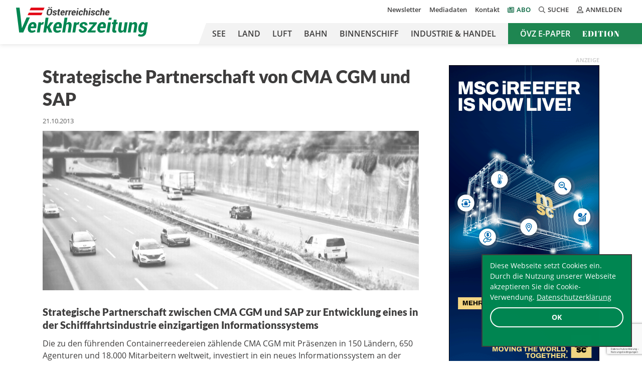

--- FILE ---
content_type: text/html; charset=UTF-8
request_url: https://oevz.com/strategische-partnerschaft-von-cma-cgm-und-sap/
body_size: 20929
content:



<!doctype html>
<html lang="de">
<head>
            <!-- Google Tag Manager -->
        <script>(function (w, d, s, l, i) {
                w[l] = w[l] || [];
                w[l].push({
                    'gtm.start':
                        new Date().getTime(), event: 'gtm.js'
                });
                var f = d.getElementsByTagName(s)[0],
                    j = d.createElement(s), dl = l != 'dataLayer' ? '&l=' + l : '';
                j.async = true;
                j.src =
                    'https://www.googletagmanager.com/gtm.js?id=' + i + dl;
                f.parentNode.insertBefore(j, f);
            })(window, document, 'script', 'dataLayer', 'GTM-PTRDZ8C');</script>
        <!-- End Google Tag Manager -->
    
    <!-- Required meta tags -->
    <meta charset="UTF-8">
<script type="text/javascript">
/* <![CDATA[ */
var gform;gform||(document.addEventListener("gform_main_scripts_loaded",function(){gform.scriptsLoaded=!0}),document.addEventListener("gform/theme/scripts_loaded",function(){gform.themeScriptsLoaded=!0}),window.addEventListener("DOMContentLoaded",function(){gform.domLoaded=!0}),gform={domLoaded:!1,scriptsLoaded:!1,themeScriptsLoaded:!1,isFormEditor:()=>"function"==typeof InitializeEditor,callIfLoaded:function(o){return!(!gform.domLoaded||!gform.scriptsLoaded||!gform.themeScriptsLoaded&&!gform.isFormEditor()||(gform.isFormEditor()&&console.warn("The use of gform.initializeOnLoaded() is deprecated in the form editor context and will be removed in Gravity Forms 3.1."),o(),0))},initializeOnLoaded:function(o){gform.callIfLoaded(o)||(document.addEventListener("gform_main_scripts_loaded",()=>{gform.scriptsLoaded=!0,gform.callIfLoaded(o)}),document.addEventListener("gform/theme/scripts_loaded",()=>{gform.themeScriptsLoaded=!0,gform.callIfLoaded(o)}),window.addEventListener("DOMContentLoaded",()=>{gform.domLoaded=!0,gform.callIfLoaded(o)}))},hooks:{action:{},filter:{}},addAction:function(o,r,e,t){gform.addHook("action",o,r,e,t)},addFilter:function(o,r,e,t){gform.addHook("filter",o,r,e,t)},doAction:function(o){gform.doHook("action",o,arguments)},applyFilters:function(o){return gform.doHook("filter",o,arguments)},removeAction:function(o,r){gform.removeHook("action",o,r)},removeFilter:function(o,r,e){gform.removeHook("filter",o,r,e)},addHook:function(o,r,e,t,n){null==gform.hooks[o][r]&&(gform.hooks[o][r]=[]);var d=gform.hooks[o][r];null==n&&(n=r+"_"+d.length),gform.hooks[o][r].push({tag:n,callable:e,priority:t=null==t?10:t})},doHook:function(r,o,e){var t;if(e=Array.prototype.slice.call(e,1),null!=gform.hooks[r][o]&&((o=gform.hooks[r][o]).sort(function(o,r){return o.priority-r.priority}),o.forEach(function(o){"function"!=typeof(t=o.callable)&&(t=window[t]),"action"==r?t.apply(null,e):e[0]=t.apply(null,e)})),"filter"==r)return e[0]},removeHook:function(o,r,t,n){var e;null!=gform.hooks[o][r]&&(e=(e=gform.hooks[o][r]).filter(function(o,r,e){return!!(null!=n&&n!=o.tag||null!=t&&t!=o.priority)}),gform.hooks[o][r]=e)}});
/* ]]> */
</script>

    <meta name="viewport" content="width=device-width, initial-scale=1, shrink-to-fit=no">

    <link rel="apple-touch-icon" sizes="180x180"
          href="https://oevz.com/wp-content/themes/oevz/build/images/favicons/apple-touch-icon.png">
    <link rel="icon" type="image/png" sizes="32x32"
          href="https://oevz.com/wp-content/themes/oevz/build/images/favicons/favicon-32x32.png">
    <link rel="icon" type="image/png" sizes="16x16"
          href="https://oevz.com/wp-content/themes/oevz/build/images/favicons/favicon-16x16.png">
    <link rel="manifest"
          href="https://oevz.com/wp-content/themes/oevz/build/images/favicons/site.webmanifest">
    <link rel="mask-icon"
          href="https://oevz.com/wp-content/themes/oevz/build/images/favicons/safari-pinned-tab.svg"
          color="#008651">
    <meta name="msapplication-TileColor" content="#ffffff">

    <!-- Chrome, Firefox OS and Opera -->
    <meta name="theme-color" content="#008651">

    <meta name='robots' content='index, follow, max-image-preview:large, max-snippet:-1, max-video-preview:-1' />
	<style>img:is([sizes="auto" i], [sizes^="auto," i]) { contain-intrinsic-size: 3000px 1500px }</style>
	
	<!-- This site is optimized with the Yoast SEO plugin v26.6 - https://yoast.com/wordpress/plugins/seo/ -->
	<title>Strategische Partnerschaft von CMA CGM und SAP - Österreichische Verkehrszeitung</title>
	<link rel="canonical" href="https://oevz.com/strategische-partnerschaft-von-cma-cgm-und-sap/" />
	<meta name="author" content="oevzredaktion" />
	<meta name="twitter:label1" content="Geschrieben von" />
	<meta name="twitter:data1" content="oevzredaktion" />
	<meta name="twitter:label2" content="Geschätzte Lesezeit" />
	<meta name="twitter:data2" content="2 Minuten" />
	<script type="application/ld+json" class="yoast-schema-graph">{"@context":"https://schema.org","@graph":[{"@type":"WebPage","@id":"https://oevz.com/strategische-partnerschaft-von-cma-cgm-und-sap/","url":"https://oevz.com/strategische-partnerschaft-von-cma-cgm-und-sap/","name":"Strategische Partnerschaft von CMA CGM und SAP - Österreichische Verkehrszeitung","isPartOf":{"@id":"https://oevz.com/#website"},"datePublished":"2013-10-21T00:00:00+00:00","author":{"@id":"https://oevz.com/#/schema/person/12813c1b7c447598152668ec3ffd84fc"},"breadcrumb":{"@id":"https://oevz.com/strategische-partnerschaft-von-cma-cgm-und-sap/#breadcrumb"},"inLanguage":"de","potentialAction":[{"@type":"ReadAction","target":["https://oevz.com/strategische-partnerschaft-von-cma-cgm-und-sap/"]}]},{"@type":"BreadcrumbList","@id":"https://oevz.com/strategische-partnerschaft-von-cma-cgm-und-sap/#breadcrumb","itemListElement":[{"@type":"ListItem","position":1,"name":"Home","item":"https://oevz.com/"},{"@type":"ListItem","position":2,"name":"Strategische Partnerschaft von CMA CGM und SAP"}]},{"@type":"WebSite","@id":"https://oevz.com/#website","url":"https://oevz.com/","name":"Österreichische Verkehrszeitung","description":"","potentialAction":[{"@type":"SearchAction","target":{"@type":"EntryPoint","urlTemplate":"https://oevz.com/?s={search_term_string}"},"query-input":{"@type":"PropertyValueSpecification","valueRequired":true,"valueName":"search_term_string"}}],"inLanguage":"de"},{"@type":"Person","@id":"https://oevz.com/#/schema/person/12813c1b7c447598152668ec3ffd84fc","name":"oevzredaktion","image":{"@type":"ImageObject","inLanguage":"de","@id":"https://oevz.com/#/schema/person/image/","url":"https://secure.gravatar.com/avatar/930f9ec44c10c213665c8f0561d58b11745d24dea2addc77b504234c934481d3?s=96&d=mm&r=g","contentUrl":"https://secure.gravatar.com/avatar/930f9ec44c10c213665c8f0561d58b11745d24dea2addc77b504234c934481d3?s=96&d=mm&r=g","caption":"oevzredaktion"}}]}</script>
	<!-- / Yoast SEO plugin. -->


<!-- Hubbub v.1.36.3 https://morehubbub.com/ -->
<meta property="og:locale" content="de_DE_formal" />
<meta property="og:type" content="article" />
<meta property="og:title" content="Strategische Partnerschaft von CMA CGM und SAP" />
<meta property="og:description" content="Strategische Partnerschaft zwischen CMA CGM und SAP zur Entwicklung eines in der Schifffahrtsindustrie einzigartigen Informationssystems Die zu den f&uuml;hrenden Containerreedereien z&auml;hlende CMA CGM mit Pr&auml;senzen in 150 L&auml;ndern, 650 Agenturen und 18.000 Mitarbeitern weltweit, investiert" />
<meta property="og:url" content="https://oevz.com/strategische-partnerschaft-von-cma-cgm-und-sap/" />
<meta property="og:site_name" content="Österreichische Verkehrszeitung" />
<meta property="og:updated_time" content="2013-10-21T00:00:00+00:00" />
<meta property="article:published_time" content="2013-10-21T00:00:00+00:00" />
<meta property="article:modified_time" content="2013-10-21T00:00:00+00:00" />
<meta name="twitter:card" content="summary_large_image" />
<meta name="twitter:title" content="Strategische Partnerschaft von CMA CGM und SAP" />
<meta name="twitter:description" content="Strategische Partnerschaft zwischen CMA CGM und SAP zur Entwicklung eines in der Schifffahrtsindustrie einzigartigen Informationssystems Die zu den f&uuml;hrenden Containerreedereien z&auml;hlende CMA CGM mit Pr&auml;senzen in 150 L&auml;ndern, 650 Agenturen und 18.000 Mitarbeitern weltweit, investiert" />
<meta class="flipboard-article" content="Strategische Partnerschaft zwischen CMA CGM und SAP zur Entwicklung eines in der Schifffahrtsindustrie einzigartigen Informationssystems Die zu den f&uuml;hrenden Containerreedereien z&auml;hlende CMA CGM mit Pr&auml;senzen in 150 L&auml;ndern, 650 Agenturen und 18.000 Mitarbeitern weltweit, investiert" />
<!-- Hubbub v.1.36.3 https://morehubbub.com/ -->
<link rel='dns-prefetch' href='//cdn.datatables.net' />
<link rel="alternate" type="application/rss+xml" title="Österreichische Verkehrszeitung &raquo; Feed" href="https://oevz.com/feed/" />
<link rel="alternate" type="application/rss+xml" title="Österreichische Verkehrszeitung &raquo; Kommentar-Feed" href="https://oevz.com/comments/feed/" />
<link rel="alternate" type="application/rss+xml" title="Österreichische Verkehrszeitung &raquo; Strategische Partnerschaft von CMA CGM und SAP-Kommentar-Feed" href="https://oevz.com/strategische-partnerschaft-von-cma-cgm-und-sap/feed/" />
<!-- oevz.com is managing ads with Advanced Ads 2.0.15 – https://wpadvancedads.com/ --><script id="advads-ready">
			window.advanced_ads_ready=function(e,a){a=a||"complete";var d=function(e){return"interactive"===a?"loading"!==e:"complete"===e};d(document.readyState)?e():document.addEventListener("readystatechange",(function(a){d(a.target.readyState)&&e()}),{once:"interactive"===a})},window.advanced_ads_ready_queue=window.advanced_ads_ready_queue||[];		</script>
		<link rel='stylesheet' id='wp-block-library-css' href='https://oevz.com/wp-includes/css/dist/block-library/style.min.css?ver=6.8.3' type='text/css' media='all' />
<style id='wp-block-library-theme-inline-css' type='text/css'>
.wp-block-audio :where(figcaption){color:#555;font-size:13px;text-align:center}.is-dark-theme .wp-block-audio :where(figcaption){color:#ffffffa6}.wp-block-audio{margin:0 0 1em}.wp-block-code{border:1px solid #ccc;border-radius:4px;font-family:Menlo,Consolas,monaco,monospace;padding:.8em 1em}.wp-block-embed :where(figcaption){color:#555;font-size:13px;text-align:center}.is-dark-theme .wp-block-embed :where(figcaption){color:#ffffffa6}.wp-block-embed{margin:0 0 1em}.blocks-gallery-caption{color:#555;font-size:13px;text-align:center}.is-dark-theme .blocks-gallery-caption{color:#ffffffa6}:root :where(.wp-block-image figcaption){color:#555;font-size:13px;text-align:center}.is-dark-theme :root :where(.wp-block-image figcaption){color:#ffffffa6}.wp-block-image{margin:0 0 1em}.wp-block-pullquote{border-bottom:4px solid;border-top:4px solid;color:currentColor;margin-bottom:1.75em}.wp-block-pullquote cite,.wp-block-pullquote footer,.wp-block-pullquote__citation{color:currentColor;font-size:.8125em;font-style:normal;text-transform:uppercase}.wp-block-quote{border-left:.25em solid;margin:0 0 1.75em;padding-left:1em}.wp-block-quote cite,.wp-block-quote footer{color:currentColor;font-size:.8125em;font-style:normal;position:relative}.wp-block-quote:where(.has-text-align-right){border-left:none;border-right:.25em solid;padding-left:0;padding-right:1em}.wp-block-quote:where(.has-text-align-center){border:none;padding-left:0}.wp-block-quote.is-large,.wp-block-quote.is-style-large,.wp-block-quote:where(.is-style-plain){border:none}.wp-block-search .wp-block-search__label{font-weight:700}.wp-block-search__button{border:1px solid #ccc;padding:.375em .625em}:where(.wp-block-group.has-background){padding:1.25em 2.375em}.wp-block-separator.has-css-opacity{opacity:.4}.wp-block-separator{border:none;border-bottom:2px solid;margin-left:auto;margin-right:auto}.wp-block-separator.has-alpha-channel-opacity{opacity:1}.wp-block-separator:not(.is-style-wide):not(.is-style-dots){width:100px}.wp-block-separator.has-background:not(.is-style-dots){border-bottom:none;height:1px}.wp-block-separator.has-background:not(.is-style-wide):not(.is-style-dots){height:2px}.wp-block-table{margin:0 0 1em}.wp-block-table td,.wp-block-table th{word-break:normal}.wp-block-table :where(figcaption){color:#555;font-size:13px;text-align:center}.is-dark-theme .wp-block-table :where(figcaption){color:#ffffffa6}.wp-block-video :where(figcaption){color:#555;font-size:13px;text-align:center}.is-dark-theme .wp-block-video :where(figcaption){color:#ffffffa6}.wp-block-video{margin:0 0 1em}:root :where(.wp-block-template-part.has-background){margin-bottom:0;margin-top:0;padding:1.25em 2.375em}
</style>
<style id='classic-theme-styles-inline-css' type='text/css'>
/*! This file is auto-generated */
.wp-block-button__link{color:#fff;background-color:#32373c;border-radius:9999px;box-shadow:none;text-decoration:none;padding:calc(.667em + 2px) calc(1.333em + 2px);font-size:1.125em}.wp-block-file__button{background:#32373c;color:#fff;text-decoration:none}
</style>
<style id='global-styles-inline-css' type='text/css'>
:root{--wp--preset--aspect-ratio--square: 1;--wp--preset--aspect-ratio--4-3: 4/3;--wp--preset--aspect-ratio--3-4: 3/4;--wp--preset--aspect-ratio--3-2: 3/2;--wp--preset--aspect-ratio--2-3: 2/3;--wp--preset--aspect-ratio--16-9: 16/9;--wp--preset--aspect-ratio--9-16: 9/16;--wp--preset--color--black: #000000;--wp--preset--color--cyan-bluish-gray: #abb8c3;--wp--preset--color--white: #ffffff;--wp--preset--color--pale-pink: #f78da7;--wp--preset--color--vivid-red: #cf2e2e;--wp--preset--color--luminous-vivid-orange: #ff6900;--wp--preset--color--luminous-vivid-amber: #fcb900;--wp--preset--color--light-green-cyan: #7bdcb5;--wp--preset--color--vivid-green-cyan: #00d084;--wp--preset--color--pale-cyan-blue: #8ed1fc;--wp--preset--color--vivid-cyan-blue: #0693e3;--wp--preset--color--vivid-purple: #9b51e0;--wp--preset--color--light-green: #008651;--wp--preset--color--dark-grey: #3D3C3C;--wp--preset--color--light-red: #CE0612;--wp--preset--gradient--vivid-cyan-blue-to-vivid-purple: linear-gradient(135deg,rgba(6,147,227,1) 0%,rgb(155,81,224) 100%);--wp--preset--gradient--light-green-cyan-to-vivid-green-cyan: linear-gradient(135deg,rgb(122,220,180) 0%,rgb(0,208,130) 100%);--wp--preset--gradient--luminous-vivid-amber-to-luminous-vivid-orange: linear-gradient(135deg,rgba(252,185,0,1) 0%,rgba(255,105,0,1) 100%);--wp--preset--gradient--luminous-vivid-orange-to-vivid-red: linear-gradient(135deg,rgba(255,105,0,1) 0%,rgb(207,46,46) 100%);--wp--preset--gradient--very-light-gray-to-cyan-bluish-gray: linear-gradient(135deg,rgb(238,238,238) 0%,rgb(169,184,195) 100%);--wp--preset--gradient--cool-to-warm-spectrum: linear-gradient(135deg,rgb(74,234,220) 0%,rgb(151,120,209) 20%,rgb(207,42,186) 40%,rgb(238,44,130) 60%,rgb(251,105,98) 80%,rgb(254,248,76) 100%);--wp--preset--gradient--blush-light-purple: linear-gradient(135deg,rgb(255,206,236) 0%,rgb(152,150,240) 100%);--wp--preset--gradient--blush-bordeaux: linear-gradient(135deg,rgb(254,205,165) 0%,rgb(254,45,45) 50%,rgb(107,0,62) 100%);--wp--preset--gradient--luminous-dusk: linear-gradient(135deg,rgb(255,203,112) 0%,rgb(199,81,192) 50%,rgb(65,88,208) 100%);--wp--preset--gradient--pale-ocean: linear-gradient(135deg,rgb(255,245,203) 0%,rgb(182,227,212) 50%,rgb(51,167,181) 100%);--wp--preset--gradient--electric-grass: linear-gradient(135deg,rgb(202,248,128) 0%,rgb(113,206,126) 100%);--wp--preset--gradient--midnight: linear-gradient(135deg,rgb(2,3,129) 0%,rgb(40,116,252) 100%);--wp--preset--font-size--small: 13px;--wp--preset--font-size--medium: 20px;--wp--preset--font-size--large: 36px;--wp--preset--font-size--x-large: 42px;--wp--preset--spacing--20: 0.44rem;--wp--preset--spacing--30: 0.67rem;--wp--preset--spacing--40: 1rem;--wp--preset--spacing--50: 1.5rem;--wp--preset--spacing--60: 2.25rem;--wp--preset--spacing--70: 3.38rem;--wp--preset--spacing--80: 5.06rem;--wp--preset--shadow--natural: 6px 6px 9px rgba(0, 0, 0, 0.2);--wp--preset--shadow--deep: 12px 12px 50px rgba(0, 0, 0, 0.4);--wp--preset--shadow--sharp: 6px 6px 0px rgba(0, 0, 0, 0.2);--wp--preset--shadow--outlined: 6px 6px 0px -3px rgba(255, 255, 255, 1), 6px 6px rgba(0, 0, 0, 1);--wp--preset--shadow--crisp: 6px 6px 0px rgba(0, 0, 0, 1);}:where(.is-layout-flex){gap: 0.5em;}:where(.is-layout-grid){gap: 0.5em;}body .is-layout-flex{display: flex;}.is-layout-flex{flex-wrap: wrap;align-items: center;}.is-layout-flex > :is(*, div){margin: 0;}body .is-layout-grid{display: grid;}.is-layout-grid > :is(*, div){margin: 0;}:where(.wp-block-columns.is-layout-flex){gap: 2em;}:where(.wp-block-columns.is-layout-grid){gap: 2em;}:where(.wp-block-post-template.is-layout-flex){gap: 1.25em;}:where(.wp-block-post-template.is-layout-grid){gap: 1.25em;}.has-black-color{color: var(--wp--preset--color--black) !important;}.has-cyan-bluish-gray-color{color: var(--wp--preset--color--cyan-bluish-gray) !important;}.has-white-color{color: var(--wp--preset--color--white) !important;}.has-pale-pink-color{color: var(--wp--preset--color--pale-pink) !important;}.has-vivid-red-color{color: var(--wp--preset--color--vivid-red) !important;}.has-luminous-vivid-orange-color{color: var(--wp--preset--color--luminous-vivid-orange) !important;}.has-luminous-vivid-amber-color{color: var(--wp--preset--color--luminous-vivid-amber) !important;}.has-light-green-cyan-color{color: var(--wp--preset--color--light-green-cyan) !important;}.has-vivid-green-cyan-color{color: var(--wp--preset--color--vivid-green-cyan) !important;}.has-pale-cyan-blue-color{color: var(--wp--preset--color--pale-cyan-blue) !important;}.has-vivid-cyan-blue-color{color: var(--wp--preset--color--vivid-cyan-blue) !important;}.has-vivid-purple-color{color: var(--wp--preset--color--vivid-purple) !important;}.has-black-background-color{background-color: var(--wp--preset--color--black) !important;}.has-cyan-bluish-gray-background-color{background-color: var(--wp--preset--color--cyan-bluish-gray) !important;}.has-white-background-color{background-color: var(--wp--preset--color--white) !important;}.has-pale-pink-background-color{background-color: var(--wp--preset--color--pale-pink) !important;}.has-vivid-red-background-color{background-color: var(--wp--preset--color--vivid-red) !important;}.has-luminous-vivid-orange-background-color{background-color: var(--wp--preset--color--luminous-vivid-orange) !important;}.has-luminous-vivid-amber-background-color{background-color: var(--wp--preset--color--luminous-vivid-amber) !important;}.has-light-green-cyan-background-color{background-color: var(--wp--preset--color--light-green-cyan) !important;}.has-vivid-green-cyan-background-color{background-color: var(--wp--preset--color--vivid-green-cyan) !important;}.has-pale-cyan-blue-background-color{background-color: var(--wp--preset--color--pale-cyan-blue) !important;}.has-vivid-cyan-blue-background-color{background-color: var(--wp--preset--color--vivid-cyan-blue) !important;}.has-vivid-purple-background-color{background-color: var(--wp--preset--color--vivid-purple) !important;}.has-black-border-color{border-color: var(--wp--preset--color--black) !important;}.has-cyan-bluish-gray-border-color{border-color: var(--wp--preset--color--cyan-bluish-gray) !important;}.has-white-border-color{border-color: var(--wp--preset--color--white) !important;}.has-pale-pink-border-color{border-color: var(--wp--preset--color--pale-pink) !important;}.has-vivid-red-border-color{border-color: var(--wp--preset--color--vivid-red) !important;}.has-luminous-vivid-orange-border-color{border-color: var(--wp--preset--color--luminous-vivid-orange) !important;}.has-luminous-vivid-amber-border-color{border-color: var(--wp--preset--color--luminous-vivid-amber) !important;}.has-light-green-cyan-border-color{border-color: var(--wp--preset--color--light-green-cyan) !important;}.has-vivid-green-cyan-border-color{border-color: var(--wp--preset--color--vivid-green-cyan) !important;}.has-pale-cyan-blue-border-color{border-color: var(--wp--preset--color--pale-cyan-blue) !important;}.has-vivid-cyan-blue-border-color{border-color: var(--wp--preset--color--vivid-cyan-blue) !important;}.has-vivid-purple-border-color{border-color: var(--wp--preset--color--vivid-purple) !important;}.has-vivid-cyan-blue-to-vivid-purple-gradient-background{background: var(--wp--preset--gradient--vivid-cyan-blue-to-vivid-purple) !important;}.has-light-green-cyan-to-vivid-green-cyan-gradient-background{background: var(--wp--preset--gradient--light-green-cyan-to-vivid-green-cyan) !important;}.has-luminous-vivid-amber-to-luminous-vivid-orange-gradient-background{background: var(--wp--preset--gradient--luminous-vivid-amber-to-luminous-vivid-orange) !important;}.has-luminous-vivid-orange-to-vivid-red-gradient-background{background: var(--wp--preset--gradient--luminous-vivid-orange-to-vivid-red) !important;}.has-very-light-gray-to-cyan-bluish-gray-gradient-background{background: var(--wp--preset--gradient--very-light-gray-to-cyan-bluish-gray) !important;}.has-cool-to-warm-spectrum-gradient-background{background: var(--wp--preset--gradient--cool-to-warm-spectrum) !important;}.has-blush-light-purple-gradient-background{background: var(--wp--preset--gradient--blush-light-purple) !important;}.has-blush-bordeaux-gradient-background{background: var(--wp--preset--gradient--blush-bordeaux) !important;}.has-luminous-dusk-gradient-background{background: var(--wp--preset--gradient--luminous-dusk) !important;}.has-pale-ocean-gradient-background{background: var(--wp--preset--gradient--pale-ocean) !important;}.has-electric-grass-gradient-background{background: var(--wp--preset--gradient--electric-grass) !important;}.has-midnight-gradient-background{background: var(--wp--preset--gradient--midnight) !important;}.has-small-font-size{font-size: var(--wp--preset--font-size--small) !important;}.has-medium-font-size{font-size: var(--wp--preset--font-size--medium) !important;}.has-large-font-size{font-size: var(--wp--preset--font-size--large) !important;}.has-x-large-font-size{font-size: var(--wp--preset--font-size--x-large) !important;}
:where(.wp-block-post-template.is-layout-flex){gap: 1.25em;}:where(.wp-block-post-template.is-layout-grid){gap: 1.25em;}
:where(.wp-block-columns.is-layout-flex){gap: 2em;}:where(.wp-block-columns.is-layout-grid){gap: 2em;}
:root :where(.wp-block-pullquote){font-size: 1.5em;line-height: 1.6;}
</style>
<link rel='stylesheet' id='cc-dark-floating-css' href='https://oevz.com/wp-content/plugins/cc-cookie-consent/assets/plugin-css/dark-floating.css?ver=1.2.0' type='text/css' media='all' />
<link rel='stylesheet' id='widgetopts-styles-css' href='https://oevz.com/wp-content/plugins/widget-options/assets/css/widget-options.css?ver=4.1.3' type='text/css' media='all' />
<link rel='stylesheet' id='dpsp-frontend-style-pro-css' href='https://oevz.com/wp-content/plugins/social-pug/assets/dist/style-frontend-pro.css?ver=1.36.3' type='text/css' media='all' />
<style id='dpsp-frontend-style-pro-inline-css' type='text/css'>

				@media screen and ( max-width : 720px ) {
					.dpsp-content-wrapper.dpsp-hide-on-mobile,
					.dpsp-share-text.dpsp-hide-on-mobile {
						display: none;
					}
					.dpsp-has-spacing .dpsp-networks-btns-wrapper li {
						margin:0 2% 10px 0;
					}
					.dpsp-network-btn.dpsp-has-label:not(.dpsp-has-count) {
						max-height: 40px;
						padding: 0;
						justify-content: center;
					}
					.dpsp-content-wrapper.dpsp-size-small .dpsp-network-btn.dpsp-has-label:not(.dpsp-has-count){
						max-height: 32px;
					}
					.dpsp-content-wrapper.dpsp-size-large .dpsp-network-btn.dpsp-has-label:not(.dpsp-has-count){
						max-height: 46px;
					}
				}
			
</style>
<link rel='stylesheet' id='datatables_css-css' href='https://cdn.datatables.net/v/bs4/dt-1.10.24/datatables.min.css?ver=1.0' type='text/css' media='all' />
<link rel='stylesheet' id='res_custom_css-css' href='https://oevz.com/wp-content/themes/oevz/build/style.1d05aac1.css?ver=1.0' type='text/css' media='all' />
<script type="text/javascript" src="https://oevz.com/wp-includes/js/jquery/jquery.min.js?ver=3.7.1" id="jquery-core-js"></script>
<script type="text/javascript" src="https://oevz.com/wp-includes/js/jquery/jquery-migrate.min.js?ver=3.4.1" id="jquery-migrate-js"></script>
<script type="text/javascript" id="advanced-ads-advanced-js-js-extra">
/* <![CDATA[ */
var advads_options = {"blog_id":"1","privacy":{"enabled":false,"state":"not_needed"}};
/* ]]> */
</script>
<script type="text/javascript" src="https://oevz.com/wp-content/plugins/advanced-ads/public/assets/js/advanced.min.js?ver=2.0.15" id="advanced-ads-advanced-js-js"></script>
<link rel="https://api.w.org/" href="https://oevz.com/wp-json/" /><link rel="alternate" title="JSON" type="application/json" href="https://oevz.com/wp-json/wp/v2/posts/33925" /><link rel="EditURI" type="application/rsd+xml" title="RSD" href="https://oevz.com/xmlrpc.php?rsd" />
<meta name="generator" content="WordPress 6.8.3" />
<link rel='shortlink' href='https://oevz.com/?p=33925' />
<link rel="alternate" title="oEmbed (JSON)" type="application/json+oembed" href="https://oevz.com/wp-json/oembed/1.0/embed?url=https%3A%2F%2Foevz.com%2Fstrategische-partnerschaft-von-cma-cgm-und-sap%2F" />
<link rel="alternate" title="oEmbed (XML)" type="text/xml+oembed" href="https://oevz.com/wp-json/oembed/1.0/embed?url=https%3A%2F%2Foevz.com%2Fstrategische-partnerschaft-von-cma-cgm-und-sap%2F&#038;format=xml" />
<meta name="hubbub-info" description="Hubbub 1.36.3">		<script type="text/javascript">
			var advadsCfpQueue = [];
			var advadsCfpAd = function( adID ) {
				if ( 'undefined' === typeof advadsProCfp ) {
					advadsCfpQueue.push( adID )
				} else {
					advadsProCfp.addElement( adID )
				}
			}
		</script>
		<noscript><style>.lazyload[data-src]{display:none !important;}</style></noscript><style>.lazyload{background-image:none !important;}.lazyload:before{background-image:none !important;}</style><link rel="icon" href="https://oevz.com/wp-content/uploads/2020/10/cropped-android-chrome-384x384-1-32x32.png" sizes="32x32" />
<link rel="icon" href="https://oevz.com/wp-content/uploads/2020/10/cropped-android-chrome-384x384-1-192x192.png" sizes="192x192" />
<link rel="apple-touch-icon" href="https://oevz.com/wp-content/uploads/2020/10/cropped-android-chrome-384x384-1-180x180.png" />
<meta name="msapplication-TileImage" content="https://oevz.com/wp-content/uploads/2020/10/cropped-android-chrome-384x384-1-270x270.png" />
		<style type="text/css" id="wp-custom-css">
			@media (min-width: 768px) {
	.videoad-new.mobile {
		display: none !important;
	}
	.video-ad-link {
		display: inline-block;
	}
	.videoad-new.desktop .videoad-new-inner {
	pointer-events: none;
	}
}

@media (max-width: 767px) {
	.videoad-new.desktop {
		display: none !important;
	}
}
.video-ad-text-link {
	margin-top: 10px;
	display: block;
}
.videoad-new-inner {
	margin: 0 auto;
}
.videoad-new.mobile .videoad-new-inner {
	width: 320px;
	height: 180px;
}
.videoad-new.desktop .videoad-new-inner {
	width: 560px;
	height: 315px;
}

.grecaptcha-badge {
	z-index: 99;
}

@media (min-width: 768px) {
	.header_main_menu ul li.hide-in-header {
		display: none !important;
	}
}

p.has-text-color a {color: #00623b;text-decoration: underline;}

.embed-responsive-16by9:before {
	padding: 0;
}

.wpml-ls {
	display: none;
}


/* Archiv nach Launch verstecken */
.tax-edition .weitere-editionen {
	//display: none !important;
}

/* Online-Abo ausblenden */

#products_box .product_box:first-child {
	display: none !important;
}		</style>
		</head>
<body class="wp-singular post-template-default single single-post postid-33925 single-format-standard wp-theme-oevz aa-prefix-advads-">
    <!-- Google Tag Manager (noscript) -->
    <noscript>
        <iframe src="https://www.googletagmanager.com/ns.html?id=GTM-PTRDZ8C"
                height="0" width="0" style="display:none;visibility:hidden"></iframe>
    </noscript>
    <!-- End Google Tag Manager (noscript) -->
<header class="site-header">
    <div class="container">
        <div class="d-flex">
            <div class="site-logo">
                <a href="https://oevz.com" title="Österreichische Verkehrszeitung"><img
                            src="[data-uri]" alt="" data-src="https://oevz.com/wp-content/themes/oevz/build/images/logo_oevz.svg" decoding="async" class="lazyload"><noscript><img
                            src="https://oevz.com/wp-content/themes/oevz/build/images/logo_oevz.svg" alt="" data-eio="l"></noscript></a>
            </div>
            <div class="site-nav-container justify-content-center ms-auto">
                <div class="site-meta-nav d-none d-lg-flex justify-content-end align-items-center">
                    <nav class="header_meta_menu"><ul id="menu-meta-nav" class="d-flex flex-column justify-content-end flex-lg-row flex-wrap mb-0 p-0 fw-semibold"><li id="menu-item-107939" class="menu-item menu-item-type-post_type menu-item-object-page menu-item-107939 list-inline-item"><a href="https://oevz.com/newsletter/">Newsletter</a></li>
<li id="menu-item-107941" class="menu-item menu-item-type-post_type menu-item-object-page menu-item-107941 list-inline-item"><a href="https://oevz.com/mediadaten/">Mediadaten</a></li>
<li id="menu-item-107942" class="menu-item menu-item-type-post_type menu-item-object-page menu-item-107942 list-inline-item"><a href="https://oevz.com/kontakt/">Kontakt</a></li>
<li id="menu-item-107940" class="icon-newspaper-regular menu-item menu-item-type-post_type menu-item-object-page menu-item-107940 list-inline-item"><a href="https://oevz.com/abo/">Abo</a></li>
</ul></nav>                    <div class="search__box">
                        <button id="search"><i class="far fa-search"></i>Suche</button>
                        <div id="search__box__inner"
                             class="search__box__inner d-none"><form role="search" method="get" id="searchform" class="searchform" action="https://oevz.com/" >
    <label class="sr-only screen-reader-text" for="s">Suche nach:</label>
    <input type="text" value="" name="s" id="s" placeholder="Suche nach:"/>
    <button type="submit" id="searchsubmit"><i class="far fa-search"></i></button>
    </form></div>
                    </div>
                    <div class="loginout__box">
                                                    <button id="loginout"><i class="far fa-user-alt"></i>Anmelden</button>
                            <script type="text/javascript" src="https://oevz.com/wp-includes/js/dist/dom-ready.min.js?ver=f77871ff7694fffea381" id="wp-dom-ready-js"></script>
<script type="text/javascript" src="https://oevz.com/wp-includes/js/dist/hooks.min.js?ver=4d63a3d491d11ffd8ac6" id="wp-hooks-js"></script>
<script type="text/javascript" src="https://oevz.com/wp-includes/js/dist/i18n.min.js?ver=5e580eb46a90c2b997e6" id="wp-i18n-js"></script>
<script type="text/javascript" id="wp-i18n-js-after">
/* <![CDATA[ */
wp.i18n.setLocaleData( { 'text direction\u0004ltr': [ 'ltr' ] } );
/* ]]> */
</script>
<script type="text/javascript" id="wp-a11y-js-translations">
/* <![CDATA[ */
( function( domain, translations ) {
	var localeData = translations.locale_data[ domain ] || translations.locale_data.messages;
	localeData[""].domain = domain;
	wp.i18n.setLocaleData( localeData, domain );
} )( "default", {"translation-revision-date":"2026-01-15 01:10:27+0000","generator":"GlotPress\/4.0.3","domain":"messages","locale_data":{"messages":{"":{"domain":"messages","plural-forms":"nplurals=2; plural=n != 1;","lang":"de"},"Notifications":["Benachrichtigungen"]}},"comment":{"reference":"wp-includes\/js\/dist\/a11y.js"}} );
/* ]]> */
</script>
<script type="text/javascript" src="https://oevz.com/wp-includes/js/dist/a11y.min.js?ver=3156534cc54473497e14" id="wp-a11y-js"></script>
<script type="text/javascript" defer='defer' src="https://oevz.com/wp-content/plugins/gravityforms/js/jquery.json.min.js?ver=2.9.25" id="gform_json-js"></script>
<script type="text/javascript" id="gform_gravityforms-js-extra">
/* <![CDATA[ */
var gform_i18n = {"datepicker":{"days":{"monday":"Mo","tuesday":"Di","wednesday":"Mi","thursday":"Do","friday":"Fr","saturday":"Sa","sunday":"So"},"months":{"january":"Januar","february":"Februar","march":"M\u00e4rz","april":"April","may":"May","june":"Juni","july":"Juli","august":"August","september":"September","october":"Oktober","november":"November","december":"Dezember"},"firstDay":1,"iconText":"Datum ausw\u00e4hlen"}};
var gf_legacy_multi = [];
var gform_gravityforms = {"strings":{"invalid_file_extension":"Dieser Dateityp kann nicht hochgeladen werden. Zul\u00e4ssig sind die folgenden:","delete_file":"Diese Datei l\u00f6schen","in_progress":"In Bearbeitung","file_exceeds_limit":"Maximale Dateigr\u00f6\u00dfe \u00fcberschritten","illegal_extension":"Dateityp nicht zul\u00e4ssig.","max_reached":"Maximale Dateianzahl erreicht","unknown_error":"Ein Problem ist beim Speichern der Datei auf dem Server aufgetreten","currently_uploading":"Bitte warten Sie bis alle Dateien vollst\u00e4ndig hochgeladen wurden","cancel":"Abbrechen","cancel_upload":"Upload abbrechen","cancelled":"Abgebrochen","error":"Fehler","message":"Nachricht"},"vars":{"images_url":"https:\/\/oevz.com\/wp-content\/plugins\/gravityforms\/images"}};
var gf_global = {"gf_currency_config":{"name":"Euro","symbol_left":"","symbol_right":"&#8364;","symbol_padding":" ","thousand_separator":".","decimal_separator":",","decimals":2,"code":"EUR"},"base_url":"https:\/\/oevz.com\/wp-content\/plugins\/gravityforms","number_formats":[],"spinnerUrl":"https:\/\/oevz.com\/wp-content\/plugins\/gravityforms\/images\/spinner.svg","version_hash":"046847c1a0963021fc0e37f4301b6bf8","strings":{"newRowAdded":"Neue Zeile hinzugef\u00fcgt.","rowRemoved":"Zeile entfernt","formSaved":"Das Formular wurde gespeichert. Der Inhalt beinhaltet den Link zum Zur\u00fcckkehren und Vervollst\u00e4ndigen des Formulars."}};
/* ]]> */
</script>
<script type="text/javascript" defer='defer' src="https://oevz.com/wp-content/plugins/gravityforms/js/gravityforms.min.js?ver=2.9.25" id="gform_gravityforms-js"></script>
<div id="loginout__box__inner" class="loginout__box__inner d-none"><div class='gf_browser_chrome gform_wrapper gf_login_form gravity-theme' id='gform_wrapper_0'><form method='post' id='gform_0'><input type='hidden' name='login_redirect' value='https://oevz.com/strategische-partnerschaft-von-cma-cgm-und-sap/' /><div class='gform_body'><div id='gform_fields_login' class='gform_fields top_label'><div id="field_0_1" class="gfield gfield--type-text gfield_contains_required field_sublabel_below gfield--no-description field_description_below field_validation_below gfield_visibility_visible"  ><label class='gfield_label gform-field-label' for='input_1'>Username<span class="gfield_required"><span class="gfield_required gfield_required_text">(erforderlich)</span></span></label><div class='ginput_container ginput_container_text'><input name='input_1' id='input_1' type='text' value='' class=''   tabindex='1000'  aria-required="true" aria-invalid="false"   /></div></div><div id="field_0_2" class="gfield gfield--type-text gfield_contains_required field_sublabel_below gfield--no-description field_description_below field_validation_below gfield_visibility_visible"  ><label class='gfield_label gform-field-label' for='input_2'>Password<span class="gfield_required"><span class="gfield_required gfield_required_text">(erforderlich)</span></span></label><div class='ginput_container ginput_container_text'><input name='input_2' id='input_2' type='password' value='' class=''   tabindex='1001'  aria-required="true" aria-invalid="false"   /></div></div><div id="field_0_3" class="gfield gfield--type-remember_me field_sublabel_below gfield--no-description field_description_below hidden_label field_validation_below gfield_visibility_visible"  ><label class='gfield_label gform-field-label screen-reader-text gfield_label_before_complex' ></label><div class='ginput_container ginput_container_checkbox'><div class='gfield_checkbox' id='input_3'><div class='gchoice gchoice_3'>
						<input class='gfield-choice-input' name='input_3.1' type='checkbox'  value='1'  id='choice_3' tabindex='1002'  />
						<label for='choice_3' id='label_3'>Remember Me</label>
					</div></div></div></div></div></div>
        <div class='gform_footer top_label'> <input type='submit' id='gform_submit_button_0' class='gform_button button' onclick='gform.submission.handleButtonClick(this);' data-submission-type='submit' value='Login' tabindex='1003' /> 
            <input type='hidden' class='gform_hidden' name='gform_submission_method' data-js='gform_submission_method_0' value='postback' />
            <input type='hidden' class='gform_hidden' name='gform_theme' data-js='gform_theme_0' id='gform_theme_0' value='' />
            <input type='hidden' class='gform_hidden' name='gform_style_settings' data-js='gform_style_settings_0' id='gform_style_settings_0' value='' />
            <input type='hidden' class='gform_hidden' name='is_submit_0' value='1' />
            <input type='hidden' class='gform_hidden' name='gform_submit' value='0' />
            
            <input type='hidden' class='gform_hidden' name='gform_unique_id' value='' />
            <input type='hidden' class='gform_hidden' name='state_0' value='WyJbXSIsIjk4MTU1ZmNmMGQ4MTM0NmI2ZjlhM2MxMTc1NTA4Mjc2Il0=' />
            <input type='hidden' autocomplete='off' class='gform_hidden' name='gform_target_page_number_0' id='gform_target_page_number_0' value='0' />
            <input type='hidden' autocomplete='off' class='gform_hidden' name='gform_source_page_number_0' id='gform_source_page_number_0' value='1' />
            <input type='hidden' name='gform_field_values' value='' />
            
        </div></form></div><nav class="gf_login_links"><a href="https://oevz.com/wp-login.php?action=lostpassword" title="Forgot Password?">Forgot Password?</a><br /></nav></div>                                            </div>
                </div>
                <nav class="header_main_menu"><ul id="menu-hauptmenu" class="d-flex justify-content-end flex-md-row flex-wrap mb-0 p-0 fw-semibold"><li id="menu-item-17" class="menu-item menu-item-type-taxonomy menu-item-object-category menu-item-17 list-inline-item"><a href="https://oevz.com/category/see/">See</a></li>
<li id="menu-item-14" class="menu-item menu-item-type-taxonomy menu-item-object-category menu-item-14 list-inline-item"><a href="https://oevz.com/category/land/">Land</a></li>
<li id="menu-item-16" class="menu-item menu-item-type-taxonomy menu-item-object-category menu-item-16 list-inline-item"><a href="https://oevz.com/category/luft/">Luft</a></li>
<li id="menu-item-13" class="menu-item menu-item-type-taxonomy menu-item-object-category menu-item-13 list-inline-item"><a href="https://oevz.com/category/bahn/">Bahn</a></li>
<li id="menu-item-67763" class="menu-item menu-item-type-taxonomy menu-item-object-category menu-item-67763 list-inline-item"><a href="https://oevz.com/category/binnenschiff/">Binnenschiff</a></li>
<li id="menu-item-108160" class="menu-item menu-item-type-taxonomy menu-item-object-category menu-item-108160 list-inline-item"><a href="https://oevz.com/category/industrie-handel/">Industrie &amp; Handel</a></li>
<li id="menu-item-62116" class="highlight menu-item menu-item-type-post_type menu-item-object-page menu-item-62116 list-inline-item"><a href="https://oevz.com/e-paper-oesterreichische-verkehrszeitung/">ÖVZ E-Paper</a></li>
<li class="menu-item fatface list-inline-item highlight"><a href="https://oevz.com/edition/edition_16-01-2026/">Edition</a></li><li class="d-block d-lg-none"><button class="loginout_mobile" title="Anmelden"><i class="far fa-user-alt"></i></button></li><li class="d-block d-lg-none"><button id="search-mobile" title="Suche öffnen/schließen"><i class="far fa-search"></i></button></li><li class="d-block d-lg-none"><button class="hamburger hamburger--spin" type="button" id="hamburger"><span class="hamburger-box"><span class="hamburger-inner"></span></span></button></li></ul></nav>            </div>
        </div>
    </div>
</header>
<div id="search_box__mobile" class="search_box__mobile d-md-none">
    <form role="search" method="get" id="searchform" class="searchform" action="https://oevz.com/" >
    <label class="sr-only screen-reader-text" for="s">Suche nach:</label>
    <input type="text" value="" name="s" id="s" placeholder="Suche nach:"/>
    <button type="submit" id="searchsubmit"><i class="far fa-search"></i></button>
    </form></div>
<div id="loginout_box__mobile" class="loginout_box__mobile d-md-none">

</div>
<nav id="mobile_main_menu" class="mobile_main_menu"><ul id="menu-mobile-menue" class=""><li id="menu-item-107949" class="menu-item menu-item-type-custom menu-item-object-custom menu-item-has-children menu-item-107949"><a href="#">Rubriken</a>
<ul class="sub-menu">
	<li id="menu-item-107951" class="menu-item menu-item-type-taxonomy menu-item-object-category menu-item-107951"><a href="https://oevz.com/category/see/">See</a></li>
	<li id="menu-item-107950" class="menu-item menu-item-type-taxonomy menu-item-object-category menu-item-107950"><a href="https://oevz.com/category/land/">Land</a></li>
	<li id="menu-item-107953" class="menu-item menu-item-type-taxonomy menu-item-object-category menu-item-107953"><a href="https://oevz.com/category/luft/">Luft</a></li>
	<li id="menu-item-107952" class="menu-item menu-item-type-taxonomy menu-item-object-category menu-item-107952"><a href="https://oevz.com/category/bahn/">Bahn</a></li>
	<li id="menu-item-107954" class="menu-item menu-item-type-taxonomy menu-item-object-category menu-item-107954"><a href="https://oevz.com/category/binnenschiff/">Binnenschiff</a></li>
	<li id="menu-item-107955" class="menu-item menu-item-type-taxonomy menu-item-object-category menu-item-107955"><a href="https://oevz.com/category/industrie-handel/">Industrie &amp; Handel</a></li>
</ul>
</li>
<li id="menu-item-107956" class="menu-item menu-item-type-post_type menu-item-object-page menu-item-107956"><a href="https://oevz.com/e-paper-oesterreichische-verkehrszeitung/">E-Paper ÖVZ</a></li>
<li id="menu-item-107957" class="menu-item menu-item-type-post_type menu-item-object-page menu-item-107957"><a href="https://oevz.com/newsletter/">Newsletter</a></li>
<li id="menu-item-107959" class="menu-item menu-item-type-post_type menu-item-object-page menu-item-107959"><a href="https://oevz.com/mediadaten/">Mediadaten</a></li>
<li id="menu-item-107960" class="menu-item menu-item-type-post_type menu-item-object-page menu-item-107960"><a href="https://oevz.com/kontakt/">Kontakt</a></li>
<li id="menu-item-107958" class="btn menu-item menu-item-type-post_type menu-item-object-page menu-item-107958"><a href="https://oevz.com/abo/">Abo</a></li>
<li id="login-link" class="menu-item"><a href="#" class="loginout_mobile"><i class="far fa-user-alt"></i>Anmelden</a></li><li id="editionen-link" class="menu-item fatface"><a href="https://oevz.com/edition/edition_16-01-2026/">Edition</a></li></ul></nav>
<div id="content" class="site-content">
            <div class="werbung werbung--header">
            

                    </div>
        <div class="wrapper" id="single-wrapper">
        <div class="container-fluid">
            <div class="row flex-md-row">
                <div class="col">
                    <main class="site-main" id="main">
                        

<article class="post-33925 post type-post status-publish format-standard hentry tag-cma-cgm grow-content-body" id="post-33925">
    <header class="entry-header">
                                <h1>Strategische Partnerschaft von CMA CGM und SAP</h1>            <span class="d-block entry-date">21.10.2013</span>
                        </header>
            <div class="entry-thumbnail">
                <img 
         src="[data-uri]"
         alt="Default Thumbnail" data-src="https://oevz.com/wp-content/themes/oevz/build/images/featured-default-large.jpg" decoding="async" data-srcset="https://oevz.com/wp-content/themes/oevz/build/images/featured-default-large.jpg,
    https://oevz.com/wp-content/themes/oevz/build/images/featured-default-large-2x.jpg 2x" class="lazyload" data-eio-rwidth="872" data-eio-rheight="370"><noscript><img srcset="
    https://oevz.com/wp-content/themes/oevz/build/images/featured-default-large.jpg,
    https://oevz.com/wp-content/themes/oevz/build/images/featured-default-large-2x.jpg 2x"
         src="https://oevz.com/wp-content/themes/oevz/build/images/featured-default-large.jpg"
         alt="Default Thumbnail" data-eio="l"></noscript>
                    </div>
        <div class="entry-content">
        <!-- premium && not logged in -->
                            <h3>Strategische Partnerschaft zwischen CMA CGM und SAP zur Entwicklung eines in der Schifffahrtsindustrie einzigartigen Informationssystems</h3>
<p>Die zu den f&uuml;hrenden Containerreedereien z&auml;hlende CMA CGM mit Pr&auml;senzen in 150 L&auml;ndern, 650 Agenturen und 18.000 Mitarbeitern weltweit, investiert in ein neues Informationssystem an der Spitze der Innovation. Dies soll dem Konzern die Entwicklung des ersten Systems eigens f&uuml;r die Containerschifffahrt erm&ouml;glichen, und damit die Position als weltweit drittgr&ouml;&szlig;tes, beziehungsweise in Frankreich gr&ouml;&szlig;tes Unternehmen dieser Branche st&auml;rken.<br /> CMA CGM und SAP planen die neue Anwendung mit innovativen, globalen Funktionen zu versehen, die es der CMA CGM-Gruppe erm&ouml;glichen die Bed&uuml;rfnisse der eine Million Kunden vorherzusehen und ihre Anforderungen zu &uuml;bererf&uuml;llen, bei gleichzeitiger Verbesserung der operativen Leistung. Als erstes System das speziell auf den Seeverkehr zugeschnitten wird, verleiht es CMA CGM bislang unerreichte Effizienz und Flexibilit&auml;t in einer Branche, die sich st&auml;ndig weiterentwickelt.<br /> Konkret wird die L&ouml;sung kommerzielle Prozesse unabh&auml;ngig verwalten sowie Verwaltungsverfahren automatisieren und die j&auml;hrlich 10,6 Mio. von der CMA CGM-Gruppe transportierten Container verwalten. Das globale Projekt deckt alle 3.360.000 Buchungen die j&auml;hrlich bei CMA CGM eingehen ab, einschlie&szlig;lich jedes Schrittes in der gesamten Frachtabwicklung, von den Werften, H&auml;fen und an Bord von Schiffen, zum Transport, Umschlags und Entladung.<br /> Um ein globales, innovatives, nahtloses und skalierbares System zu erhalten, entschied sich CMA CGM f&uuml;r SAP als Partner mit globaler Aufstellung, um gemeinsam die L&ouml;sung zu entwickeln. Die neue Software kommt ab Ende 2015 zum Einsatz. Die Entwicklung wird voraussichtlich zwei Jahre in Anspruch nehmen und die gesamte CMA CGM-Gruppe, einschlie&szlig;lich aller verbundenen Unternehmen und Gesch&auml;ftst&auml;tigkeit einbeziehen.<br /> &quot;In den letzten Jahren hat der Konzern sein eigenes globales Netz von Vertretungen und einer leistungsstarken Flotte etabliert. Um unsere Entwicklung fortzusetzen, haben wir die beste L&ouml;sung f&uuml;r unser Gesch&auml;ft gew&auml;hlt. Neben SAP, dem weltweit f&uuml;hrenden Anbieter von Business-Management-Software, werden wir diese Plattform zu nutzen, die Leistungen sowohl f&uuml;r den Konzern als auch f&uuml;r unsere Kunden anzupassen,&quot; kommentiert der Vorstandsvorsitzende der CMA CGM Rodolphe Saad&eacute;.<br /> &quot;Wir freuen uns &uuml;ber die Partnerschaft mit CMA CGM, die nun zu unseren wichtigsten Kunden z&auml;hlen. Dies st&auml;rkt unsere Pr&auml;senz in dieser Branche, sodass SAP eine komplette und vollst&auml;ndig optimierte L&ouml;sung f&uuml;r Prozesse im Herzen der Containerschifffahrt bieten kann&quot;, erg&auml;nzt Franck Cohen, Pr&auml;sident von SAP Europe, Middle East &amp; Africa.<br /> This further strengthens our presence in this industry, enabling SAP to offer a complete and fully optimized solution for processes at the heart of the container shipping industry,&rdquo; adds Franck Cohen, Vorstandsvorsitzender bei SAP f&uuml;r die Region Europa, Naher Osten und&nbsp; Afrika.<br /> <a href="http:// www.cma-cgm.com"> www.cma-cgm.com</a></p>
<div id="dpsp-content-bottom" class="dpsp-content-wrapper dpsp-shape-rectangular dpsp-size-medium dpsp-has-spacing dpsp-no-labels-mobile dpsp-show-on-mobile dpsp-button-style-1" style="min-height:40px;position:relative">
	<ul class="dpsp-networks-btns-wrapper dpsp-networks-btns-share dpsp-networks-btns-content dpsp-column-2 dpsp-has-button-icon-animation" style="padding:0;margin:0;list-style-type:none">
<li class="dpsp-network-list-item dpsp-network-list-item-facebook" style="float:left">
	<a rel="nofollow noopener" href="https://www.facebook.com/sharer/sharer.php?u=https%3A%2F%2Foevz.com%2Fstrategische-partnerschaft-von-cma-cgm-und-sap%2F&#038;t=Strategische%20Partnerschaft%20von%20CMA%20CGM%20und%20SAP" class="dpsp-network-btn dpsp-facebook dpsp-first dpsp-has-label dpsp-has-label-mobile" target="_blank" aria-label="Share on Facebook" title="Share on Facebook" style="font-size:14px;padding:0rem;max-height:40px" >	<span class="dpsp-network-icon "><span class="dpsp-network-icon-inner" ><svg version="1.1" xmlns="http://www.w3.org/2000/svg" width="32" height="32" viewBox="0 0 18 32"><path d="M17.12 0.224v4.704h-2.784q-1.536 0-2.080 0.64t-0.544 1.92v3.392h5.248l-0.704 5.28h-4.544v13.568h-5.472v-13.568h-4.544v-5.28h4.544v-3.904q0-3.328 1.856-5.152t4.96-1.824q2.624 0 4.064 0.224z"></path></svg></span></span>
	<span class="dpsp-network-label dpsp-network-hide-label-mobile">Facebook</span></a></li>

<li class="dpsp-network-list-item dpsp-network-list-item-x" style="float:left">
	<a rel="nofollow noopener" href="https://x.com/intent/tweet?text=Strategische%20Partnerschaft%20von%20CMA%20CGM%20und%20SAP&#038;url=https%3A%2F%2Foevz.com%2Fstrategische-partnerschaft-von-cma-cgm-und-sap%2F" class="dpsp-network-btn dpsp-x dpsp-last dpsp-has-label dpsp-has-label-mobile" target="_blank" aria-label="Share on X" title="Share on X" style="font-size:14px;padding:0rem;max-height:40px" >	<span class="dpsp-network-icon "><span class="dpsp-network-icon-inner" ><svg version="1.1" xmlns="http://www.w3.org/2000/svg" width="32" height="32" viewBox="0 0 32 28"><path d="M25.2,1.5h4.9l-10.7,12.3,12.6,16.7h-9.9l-7.7-10.1-8.8,10.1H.6l11.5-13.1L0,1.5h10.1l7,9.2L25.2,1.5ZM23.5,27.5h2.7L8.6,4.3h-2.9l17.8,23.2Z"></path></svg></span></span>
	<span class="dpsp-network-label dpsp-network-hide-label-mobile">Twitter</span></a></li>
</ul></div>
                    </div>

                <div class="werbung werbung-unterseite-content">
                            </div>
                <footer class="entry-footer">
            Tags: <a href="https://oevz.com/tag/cma-cgm/" rel="tag">CMA CGM</a>        </footer>
        </article>
                    </main>
                </div>
                <aside class="col-12 commercials d-none d-md-block">
                                            <div class="werbung">
                            <div class="advads-starseite-sidebar-1" id="advads-3047385711"><span class='werbung__badge'>Anzeige</span><div data-advads-trackid="108098" data-advads-trackbid="1" class="advads-target" id="advads-2107352319"><a data-no-instant="1" href="https://ad.doubleclick.net/ddm/trackclk/N1229050.1756346OEVZ.COM/B34756936.436911539;dc_trk_aid=629993673;dc_trk_cid=247142029;dc_lat=;dc_rdid=;tag_for_child_directed_treatment=;tfua=;gdpr=$GDPR;gdpr_consent=$GDPR_CONSENT_755;ltd=;dc_tdv=1" rel="noopener" class="a2t-link" aria-label="300x600_GER"><img src="[data-uri]" alt=""  width="300" height="600" data-src="https://oevz.com/wp-content/uploads/2025/03/300x600_GER.gif" decoding="async" class="lazyload" data-eio-rwidth="300" data-eio-rheight="600" /><noscript><img src="https://oevz.com/wp-content/uploads/2025/03/300x600_GER.gif" alt=""  width="300" height="600" data-eio="l" /></noscript></a></div></div>                        </div>
                                    </aside>
            </div>
        </div>
    </div>
    <div class="related-posts">
        <div class="container-fluid">
            <h3 class="h5 related-posts__heading">Auch interessant</h3>
                            <div class="row">
                                            <div class="col-sm-6 col-md-4 post-column">
                            


<a href="https://oevz.com/dpd-oesterreich-bewegt-rekord-paketmenge/" class="post-column__inner" title="Mehr über diesen Beitrag lesen">
    <div class="post-thumbnail-link" href=""
       title="Mehr über diesen Beitrag lesen">
            <img 
         src="[data-uri]"
         alt="" data-src="https://oevz.com/wp-content/uploads/2026/01/DPD-A-555x337.jpg" decoding="async" data-srcset="https://oevz.com/wp-content/uploads/2026/01/DPD-A-555x337.jpg,
    https://oevz.com/wp-content/uploads/2026/01/DPD-A-1110x674.jpg 2x" class="lazyload" data-eio-rwidth="555" data-eio-rheight="337"><noscript><img srcset="
    https://oevz.com/wp-content/uploads/2026/01/DPD-A-555x337.jpg,
    https://oevz.com/wp-content/uploads/2026/01/DPD-A-1110x674.jpg 2x"
         src="https://oevz.com/wp-content/uploads/2026/01/DPD-A-555x337.jpg"
         alt="" data-eio="l"></noscript>
    </div>
    <div class="post-column__content">
        <h3 class="post-column__heading">
            DPD Österreich bewegt Rekord-Paketmenge        </h3>
        <p>Die Zahl der beförderten Sendungen steigt auf fast 65 Mio. Mengentreiber waren wieder E-Commerce und Export.</p>
        <span class="post-column__date">16.01.2026</span>
    </div>
</a>
                        </div>
                                            <div class="col-sm-6 col-md-4 post-column">
                            


<a href="https://oevz.com/an-der-seidenstrasse-gebrueder-weiss-staerkt-praesenz-in-usbekistan/" class="post-column__inner" title="Mehr über diesen Beitrag lesen">
    <div class="post-thumbnail-link" href=""
       title="Mehr über diesen Beitrag lesen">
            <img 
         src="[data-uri]"
         alt="" data-src="https://oevz.com/wp-content/uploads/2026/01/km_GW-Usbekistan_15.01.2026_c_Gebrueder-Weiss.jpg" decoding="async" data-srcset="https://oevz.com/wp-content/uploads/2026/01/km_GW-Usbekistan_15.01.2026_c_Gebrueder-Weiss.jpg,
    https://oevz.com/wp-content/uploads/2026/01/km_GW-Usbekistan_15.01.2026_c_Gebrueder-Weiss.jpg 2x" class="lazyload" data-eio-rwidth="15502" data-eio-rheight="10334"><noscript><img srcset="
    https://oevz.com/wp-content/uploads/2026/01/km_GW-Usbekistan_15.01.2026_c_Gebrueder-Weiss.jpg,
    https://oevz.com/wp-content/uploads/2026/01/km_GW-Usbekistan_15.01.2026_c_Gebrueder-Weiss.jpg 2x"
         src="https://oevz.com/wp-content/uploads/2026/01/km_GW-Usbekistan_15.01.2026_c_Gebrueder-Weiss.jpg"
         alt="" data-eio="l"></noscript>
    </div>
    <div class="post-column__content">
        <h3 class="post-column__heading">
            An der Seidenstraße: Gebrüder Weiss stärkt Präsenz in Usbekistan        </h3>
        <p>Die Repräsentanz in Taschkent wird zur eigenständigen Landesorganisation, um die wachsende Agrartechnikbranche zu bedienen. </p>
        <span class="post-column__date">16.01.2026</span>
    </div>
</a>
                        </div>
                                            <div class="col-sm-6 col-md-4 post-column">
                            


<a href="https://oevz.com/turkish-airlines-landet-mit-5-jahres-vertrag-am-flughafen-wien/" class="post-column__inner" title="Mehr über diesen Beitrag lesen">
    <div class="post-thumbnail-link" href=""
       title="Mehr über diesen Beitrag lesen">
            <img 
         src="[data-uri]"
         alt="" data-src="https://oevz.com/wp-content/uploads/2026/01/Vienna-Airport-1-555x337.jpg" decoding="async" data-srcset="https://oevz.com/wp-content/uploads/2026/01/Vienna-Airport-1-555x337.jpg,
    https://oevz.com/wp-content/uploads/2026/01/Vienna-Airport-1-1110x674.jpg 2x" class="lazyload" data-eio-rwidth="555" data-eio-rheight="337"><noscript><img srcset="
    https://oevz.com/wp-content/uploads/2026/01/Vienna-Airport-1-555x337.jpg,
    https://oevz.com/wp-content/uploads/2026/01/Vienna-Airport-1-1110x674.jpg 2x"
         src="https://oevz.com/wp-content/uploads/2026/01/Vienna-Airport-1-555x337.jpg"
         alt="" data-eio="l"></noscript>
    </div>
    <div class="post-column__content">
        <h3 class="post-column__heading">
            Turkish Airlines landet mit 5-Jahres-Vertrag am Flughafen Wien        </h3>
        <p>Die türkische Fluggesellschaft betraut den Vienna International Airport mit der Durchführung der gesamten Bodenabfertigung bis 2030.</p>
        <span class="post-column__date">16.01.2026</span>
    </div>
</a>
                        </div>
                                    </div>
                    </div>
    </div>
    <div class="commercials d-md-none">
                    <div class="werbung">
                            </div>
            </div>

</div>
<footer>
    <div class="container-fluid">
        <div class="row">
            <div class="col-md-3">
                                    <div id="media_image-2" class="widget-odd widget-first widget-1 widget widget_media_image"><a href="/"><img src="[data-uri]" class="image wp-image-107977  attachment-full size-full lazyload" alt="" style="max-width: 100%; height: auto;" decoding="async" data-src="https://oevz.com/wp-content/uploads/2025/01/logo_oevz.svg" /><noscript><img src="https://oevz.com/wp-content/uploads/2025/01/logo_oevz.svg" class="image wp-image-107977  attachment-full size-full" alt="" style="max-width: 100%; height: auto;" decoding="async" data-eio="l" /></noscript></a></div><div id="custom_html-3" class="widget_text widget-even widget-2 widget widget_custom_html"><div class="textwidget custom-html-widget"><a class="btn btn--green--invert" href="/abo">Jetzt Abo abschliessen</a>
<a class="btn btn--green" href="/mediadaten">Mediadaten</a></div></div><div id="text-2" class="widget-odd widget-3 widget widget_text"><h2 class="widgettitle">Kontaktieren Sie uns</h2>			<div class="textwidget"><p><a href="mailto:office@oevz.com">office@oevz.com</a><br />
<a href="tel:+43 2266 801 05 10">+43 2266 801 05 10</a></p>
</div>
		</div><div id="nav_menu-2" class="widget-even widget-last widget-4 widget widget_nav_menu"><div class="menu-social-media-container"><ul id="menu-social-media" class="menu"><li id="menu-item-107972" class="menu-item menu-item-type-custom menu-item-object-custom menu-item-107972 list-inline-item"><a href="https://www.facebook.com/oevz.at/"><i class="fa-brands fa-facebook"></i></a></li>
<li id="menu-item-107973" class="menu-item menu-item-type-custom menu-item-object-custom menu-item-107973 list-inline-item"><a href="https://www.instagram.com/oevz.at/?hl=de"><i class="fab fa-instagram"></i></a></li>
<li id="menu-item-107974" class="menu-item menu-item-type-custom menu-item-object-custom menu-item-107974 list-inline-item"><a href="https://twitter.com/verkehrszeitung"><i class="fa-brands fa-x-twitter"></i></a></li>
</ul></div></div>                            </div>
            <div class="col-md-5 form-column order-md-3">
                                    <h2 class="widgettitle">Newsletter abonnieren</h2>
                    <p>Täglich aktuelle Logistik-News direkt ins Postfach.</p>
                    <div id="gform_widget-2" class="widget-odd widget-last widget-first widget-1 widget gform_widget"><script type="text/javascript" defer='defer' src="https://www.google.com/recaptcha/api.js?hl=de-AT&amp;ver=6.8.3#038;render=explicit" id="gform_recaptcha-js"></script>
<script type="text/javascript" defer='defer' src="https://oevz.com/wp-content/plugins/gravityforms/js/placeholders.jquery.min.js?ver=2.9.25" id="gform_placeholder-js"></script>

                <div class='gf_browser_chrome gform_wrapper gravity-theme gform-theme--no-framework' data-form-theme='gravity-theme' data-form-index='0' id='gform_wrapper_7' >
                        <div class='gform_heading'>
							<p class='gform_required_legend'>„<span class="gfield_required gfield_required_asterisk">*</span>“ zeigt erforderliche Felder an</p>
                        </div><form method='post' enctype='multipart/form-data'  id='gform_7'  action='/strategische-partnerschaft-von-cma-cgm-und-sap/' data-formid='7' novalidate>
                        <div class='gform-body gform_body'><div id='gform_fields_7' class='gform_fields top_label form_sublabel_below description_below validation_below'><div id="field_7_6" class="gfield gfield--type-honeypot gform_validation_container field_sublabel_below gfield--has-description field_description_below field_validation_below gfield_visibility_visible"  ><label class='gfield_label gform-field-label' for='input_7_6'>Email</label><div class='ginput_container'><input name='input_6' id='input_7_6' type='text' value='' autocomplete='new-password'/></div><div class='gfield_description' id='gfield_description_7_6'>Dieses Feld dient zur Validierung und sollte nicht verändert werden.</div></div><div id="field_7_2" class="gfield gfield--type-text gfield--input-type-text gfield--width-half field_sublabel_below gfield--no-description field_description_below hidden_label field_validation_below gfield_visibility_visible"  ><label class='gfield_label gform-field-label' for='input_7_2'>Vorname</label><div class='ginput_container ginput_container_text'><input name='input_2' id='input_7_2' type='text' value='' class='large'   tabindex='1004' placeholder='Vorname'  aria-invalid="false"   /></div></div><div id="field_7_3" class="gfield gfield--type-text gfield--input-type-text gfield--width-half field_sublabel_below gfield--no-description field_description_below hidden_label field_validation_below gfield_visibility_visible"  ><label class='gfield_label gform-field-label' for='input_7_3'>Nachname</label><div class='ginput_container ginput_container_text'><input name='input_3' id='input_7_3' type='text' value='' class='large'   tabindex='1005' placeholder='Nachname'  aria-invalid="false"   /></div></div><div id="field_7_1" class="gfield gfield--type-email gfield--input-type-email gfield--width-full gfield_contains_required field_sublabel_below gfield--no-description field_description_below hidden_label field_validation_below gfield_visibility_visible"  ><label class='gfield_label gform-field-label' for='input_7_1'>E-Mail<span class="gfield_required"><span class="gfield_required gfield_required_asterisk">*</span></span></label><div class='ginput_container ginput_container_email'>
                            <input name='input_1' id='input_7_1' type='email' value='' class='large' tabindex='1006'  placeholder='E-Mail *' aria-required="true" aria-invalid="false"  />
                        </div></div><fieldset id="field_7_5" class="gfield gfield--type-consent gfield--type-choice gfield--input-type-consent gfield--width-full gfield_contains_required field_sublabel_below gfield--no-description field_description_below hidden_label field_validation_below gfield_visibility_visible"  ><legend class='gfield_label gform-field-label gfield_label_before_complex' >Datenschutzbestimmungen<span class="gfield_required"><span class="gfield_required gfield_required_asterisk">*</span></span></legend><div class='ginput_container ginput_container_consent'><input name='input_5.1' id='input_7_5_1' type='checkbox' value='1' tabindex='1007'  aria-required="true" aria-invalid="false"   /> <label class="gform-field-label gform-field-label--type-inline gfield_consent_label" for='input_7_5_1' >Ich akzeptiere die <a href="/datenschutz">Datenschutzbestimmungen</a>.<span class="gfield_required gfield_required_asterisk">*</span></label><input type='hidden' name='input_5.2' value='Ich akzeptiere die &lt;a href=&quot;/datenschutz&quot;&gt;Datenschutzbestimmungen&lt;/a&gt;.' class='gform_hidden' /><input type='hidden' name='input_5.3' value='2' class='gform_hidden' /></div></fieldset><div id="field_7_4" class="gfield gfield--type-captcha gfield--input-type-captcha field_sublabel_below gfield--no-description field_description_below hidden_label field_validation_below gfield_visibility_visible"  ><label class='gfield_label gform-field-label' for='input_7_4'>CAPTCHA</label><div id='input_7_4' class='ginput_container ginput_recaptcha' data-sitekey='6LfyWNIUAAAAAHbm1Elf1VO3dvfJQRV2elGv-Z3b'  data-theme='light' data-tabindex='-1' data-size='invisible' data-badge='bottomright'></div></div></div></div>
        <div class='gform-footer gform_footer top_label'> <input type='submit' id='gform_submit_button_7' class='gform_button button' onclick='gform.submission.handleButtonClick(this);' data-submission-type='submit' value='Newsletter abonnieren' tabindex='1008' /> 
            <input type='hidden' class='gform_hidden' name='gform_submission_method' data-js='gform_submission_method_7' value='postback' />
            <input type='hidden' class='gform_hidden' name='gform_theme' data-js='gform_theme_7' id='gform_theme_7' value='gravity-theme' />
            <input type='hidden' class='gform_hidden' name='gform_style_settings' data-js='gform_style_settings_7' id='gform_style_settings_7' value='' />
            <input type='hidden' class='gform_hidden' name='is_submit_7' value='1' />
            <input type='hidden' class='gform_hidden' name='gform_submit' value='7' />
            
            <input type='hidden' class='gform_hidden' name='gform_unique_id' value='' />
            <input type='hidden' class='gform_hidden' name='state_7' value='[base64]' />
            <input type='hidden' autocomplete='off' class='gform_hidden' name='gform_target_page_number_7' id='gform_target_page_number_7' value='0' />
            <input type='hidden' autocomplete='off' class='gform_hidden' name='gform_source_page_number_7' id='gform_source_page_number_7' value='1' />
            <input type='hidden' name='gform_field_values' value='' />
            
        </div>
                        </form>
                        </div><script type="text/javascript">
/* <![CDATA[ */
 gform.initializeOnLoaded( function() {gformInitSpinner( 7, 'https://oevz.com/wp-content/plugins/gravityforms/images/spinner.svg', true );jQuery('#gform_ajax_frame_7').on('load',function(){var contents = jQuery(this).contents().find('*').html();var is_postback = contents.indexOf('GF_AJAX_POSTBACK') >= 0;if(!is_postback){return;}var form_content = jQuery(this).contents().find('#gform_wrapper_7');var is_confirmation = jQuery(this).contents().find('#gform_confirmation_wrapper_7').length > 0;var is_redirect = contents.indexOf('gformRedirect(){') >= 0;var is_form = form_content.length > 0 && ! is_redirect && ! is_confirmation;var mt = parseInt(jQuery('html').css('margin-top'), 10) + parseInt(jQuery('body').css('margin-top'), 10) + 100;if(is_form){jQuery('#gform_wrapper_7').html(form_content.html());if(form_content.hasClass('gform_validation_error')){jQuery('#gform_wrapper_7').addClass('gform_validation_error');} else {jQuery('#gform_wrapper_7').removeClass('gform_validation_error');}setTimeout( function() { /* delay the scroll by 50 milliseconds to fix a bug in chrome */  }, 50 );if(window['gformInitDatepicker']) {gformInitDatepicker();}if(window['gformInitPriceFields']) {gformInitPriceFields();}var current_page = jQuery('#gform_source_page_number_7').val();gformInitSpinner( 7, 'https://oevz.com/wp-content/plugins/gravityforms/images/spinner.svg', true );jQuery(document).trigger('gform_page_loaded', [7, current_page]);window['gf_submitting_7'] = false;}else if(!is_redirect){var confirmation_content = jQuery(this).contents().find('.GF_AJAX_POSTBACK').html();if(!confirmation_content){confirmation_content = contents;}jQuery('#gform_wrapper_7').replaceWith(confirmation_content);jQuery(document).trigger('gform_confirmation_loaded', [7]);window['gf_submitting_7'] = false;wp.a11y.speak(jQuery('#gform_confirmation_message_7').text());}else{jQuery('#gform_7').append(contents);if(window['gformRedirect']) {gformRedirect();}}jQuery(document).trigger("gform_pre_post_render", [{ formId: "7", currentPage: "current_page", abort: function() { this.preventDefault(); } }]);        if (event && event.defaultPrevented) {                return;        }        const gformWrapperDiv = document.getElementById( "gform_wrapper_7" );        if ( gformWrapperDiv ) {            const visibilitySpan = document.createElement( "span" );            visibilitySpan.id = "gform_visibility_test_7";            gformWrapperDiv.insertAdjacentElement( "afterend", visibilitySpan );        }        const visibilityTestDiv = document.getElementById( "gform_visibility_test_7" );        let postRenderFired = false;        function triggerPostRender() {            if ( postRenderFired ) {                return;            }            postRenderFired = true;            gform.core.triggerPostRenderEvents( 7, current_page );            if ( visibilityTestDiv ) {                visibilityTestDiv.parentNode.removeChild( visibilityTestDiv );            }        }        function debounce( func, wait, immediate ) {            var timeout;            return function() {                var context = this, args = arguments;                var later = function() {                    timeout = null;                    if ( !immediate ) func.apply( context, args );                };                var callNow = immediate && !timeout;                clearTimeout( timeout );                timeout = setTimeout( later, wait );                if ( callNow ) func.apply( context, args );            };        }        const debouncedTriggerPostRender = debounce( function() {            triggerPostRender();        }, 200 );        if ( visibilityTestDiv && visibilityTestDiv.offsetParent === null ) {            const observer = new MutationObserver( ( mutations ) => {                mutations.forEach( ( mutation ) => {                    if ( mutation.type === 'attributes' && visibilityTestDiv.offsetParent !== null ) {                        debouncedTriggerPostRender();                        observer.disconnect();                    }                });            });            observer.observe( document.body, {                attributes: true,                childList: false,                subtree: true,                attributeFilter: [ 'style', 'class' ],            });        } else {            triggerPostRender();        }    } );} ); 
/* ]]> */
</script>
</div>                            </div>
            <div class="col-md-4 menus-column">
                <div>
                                            <div id="nav_menu-6" class="widget-odd widget-first widget-1 widget widget_nav_menu"><h2 class="widgettitle">Rubriken</h2><div class="menu-rubriken-container"><ul id="menu-rubriken" class="menu"><li id="menu-item-107967" class="menu-item menu-item-type-taxonomy menu-item-object-category menu-item-107967"><a href="https://oevz.com/category/see/">See</a></li>
<li id="menu-item-107966" class="menu-item menu-item-type-taxonomy menu-item-object-category menu-item-107966"><a href="https://oevz.com/category/land/">Land</a></li>
<li id="menu-item-107969" class="menu-item menu-item-type-taxonomy menu-item-object-category menu-item-107969"><a href="https://oevz.com/category/luft/">Luft</a></li>
<li id="menu-item-107968" class="menu-item menu-item-type-taxonomy menu-item-object-category menu-item-107968"><a href="https://oevz.com/category/bahn/">Bahn</a></li>
<li id="menu-item-107970" class="menu-item menu-item-type-taxonomy menu-item-object-category menu-item-107970"><a href="https://oevz.com/category/binnenschiff/">Binnenschiff</a></li>
<li id="menu-item-107971" class="menu-item menu-item-type-taxonomy menu-item-object-category menu-item-107971"><a href="https://oevz.com/category/industrie-handel/">Industrie &amp; Handel</a></li>
</ul></div></div><div id="nav_menu-5" class="widget-even widget-2 widget widget_nav_menu"><h2 class="widgettitle">Premium</h2><div class="menu-premium-container"><ul id="menu-premium" class="menu"><li id="menu-item-107961" class="menu-item menu-item-type-post_type menu-item-object-page menu-item-107961"><a href="https://oevz.com/e-paper-oesterreichische-verkehrszeitung/">ÖVZ E-Paper</a></li>
<li id="menu-item-107963" class="menu-item menu-item-type-post_type menu-item-object-page menu-item-107963"><a href="https://oevz.com/abo/">Abonnement</a></li>
<li id="editionen-link" class="menu-item"><a href="https://oevz.com/edition/edition_16-01-2026/">ÖVZ EDITION</a></li></ul></div></div><div id="nav_menu-4" class="widget-odd widget-3 widget widget_nav_menu"><h2 class="widgettitle">Unternehmen</h2><div class="menu-unternehmen-container"><ul id="menu-unternehmen" class="menu"><li id="menu-item-107975" class="menu-item menu-item-type-post_type menu-item-object-page menu-item-107975"><a href="https://oevz.com/mediadaten/">Mediadaten</a></li>
<li id="menu-item-107976" class="menu-item menu-item-type-post_type menu-item-object-page menu-item-107976"><a href="https://oevz.com/kontakt/">Kontakt</a></li>
<li id="menu-item-108232" class="menu-item menu-item-type-post_type menu-item-object-page menu-item-108232"><a href="https://oevz.com/unternehmen/">Über uns &#038; AGB</a></li>
</ul></div></div><div id="nav_menu-3" class="widget-even widget-last widget-4 widget widget_nav_menu"><h2 class="widgettitle">Rechtliches</h2><div class="menu-rechtliches-container"><ul id="menu-rechtliches" class="menu"><li id="menu-item-107964" class="menu-item menu-item-type-post_type menu-item-object-page menu-item-107964"><a href="https://oevz.com/datenschutz/">Datenschutz</a></li>
<li id="menu-item-107965" class="menu-item menu-item-type-post_type menu-item-object-page menu-item-107965"><a href="https://oevz.com/impressum/">Impressum</a></li>
</ul></div></div>                                    </div>
            </div>
        </div>
    </div>
</footer>
<script type='text/javascript'>
/* <![CDATA[ */
var advancedAds = {"adHealthNotice":{"enabled":true,"pattern":"AdSense fallback was loaded for empty AdSense ad \"[ad_title]\""},"frontendPrefix":"advads-"};

/* ]]> */
</script>
<script type="speculationrules">
{"prefetch":[{"source":"document","where":{"and":[{"href_matches":"\/*"},{"not":{"href_matches":["\/wp-*.php","\/wp-admin\/*","\/wp-content\/uploads\/*","\/wp-content\/*","\/wp-content\/plugins\/*","\/wp-content\/themes\/oevz\/*","\/*\\?(.+)"]}},{"not":{"selector_matches":"a[rel~=\"nofollow\"]"}},{"not":{"selector_matches":".no-prefetch, .no-prefetch a"}}]},"eagerness":"conservative"}]}
</script>
    <script>
        window.cookieconsent_options = {
            "message":"Diese Webseite setzt Cookies ein. Durch die Nutzung unserer Webseite akzeptieren Sie die Cookie-Verwendung.",
            "dismiss":"OK",
            "learnMore":"Datenschutzerklärung",
            "link":"https://oevz.com/datenschutz/",
            "theme":"dark-floating"
        };
    </script>
    <div id="mv-grow-data" data-settings='{&quot;general&quot;:{&quot;contentSelector&quot;:false,&quot;show_count&quot;:{&quot;content&quot;:false,&quot;sidebar&quot;:false},&quot;isTrellis&quot;:false,&quot;license_last4&quot;:&quot;&quot;},&quot;post&quot;:{&quot;ID&quot;:33925,&quot;categories&quot;:[]},&quot;shareCounts&quot;:{&quot;pinterest&quot;:0},&quot;shouldRun&quot;:true,&quot;buttonSVG&quot;:{&quot;share&quot;:{&quot;height&quot;:32,&quot;width&quot;:26,&quot;paths&quot;:[&quot;M20.8 20.8q1.984 0 3.392 1.376t1.408 3.424q0 1.984-1.408 3.392t-3.392 1.408-3.392-1.408-1.408-3.392q0-0.192 0.032-0.448t0.032-0.384l-8.32-4.992q-1.344 1.024-2.944 1.024-1.984 0-3.392-1.408t-1.408-3.392 1.408-3.392 3.392-1.408q1.728 0 2.944 0.96l8.32-4.992q0-0.128-0.032-0.384t-0.032-0.384q0-1.984 1.408-3.392t3.392-1.408 3.392 1.376 1.408 3.424q0 1.984-1.408 3.392t-3.392 1.408q-1.664 0-2.88-1.024l-8.384 4.992q0.064 0.256 0.064 0.832 0 0.512-0.064 0.768l8.384 4.992q1.152-0.96 2.88-0.96z&quot;]},&quot;facebook&quot;:{&quot;height&quot;:32,&quot;width&quot;:18,&quot;paths&quot;:[&quot;M17.12 0.224v4.704h-2.784q-1.536 0-2.080 0.64t-0.544 1.92v3.392h5.248l-0.704 5.28h-4.544v13.568h-5.472v-13.568h-4.544v-5.28h4.544v-3.904q0-3.328 1.856-5.152t4.96-1.824q2.624 0 4.064 0.224z&quot;]},&quot;twitter&quot;:{&quot;height&quot;:28,&quot;width&quot;:32,&quot;paths&quot;:[&quot;M25.2,1.5h4.9l-10.7,12.3,12.6,16.7h-9.9l-7.7-10.1-8.8,10.1H.6l11.5-13.1L0,1.5h10.1l7,9.2L25.2,1.5ZM23.5,27.5h2.7L8.6,4.3h-2.9l17.8,23.2Z&quot;]}},&quot;inlineContentHook&quot;:[&quot;loop_start&quot;]}'></div><link rel='stylesheet' id='gform_basic-css' href='https://oevz.com/wp-content/plugins/gravityforms/assets/css/dist/basic.min.css?ver=2.9.25' type='text/css' media='all' />
<link rel='stylesheet' id='gform_theme_components-css' href='https://oevz.com/wp-content/plugins/gravityforms/assets/css/dist/theme-components.min.css?ver=2.9.25' type='text/css' media='all' />
<link rel='stylesheet' id='gform_theme-css' href='https://oevz.com/wp-content/plugins/gravityforms/assets/css/dist/theme.min.css?ver=2.9.25' type='text/css' media='all' />
<script type="text/javascript" id="eio-lazy-load-js-before">
/* <![CDATA[ */
var eio_lazy_vars = {"exactdn_domain":"","skip_autoscale":1,"bg_min_dpr":1.1,"threshold":0,"use_dpr":1};
/* ]]> */
</script>
<script type="text/javascript" src="https://oevz.com/wp-content/plugins/ewww-image-optimizer/includes/lazysizes.min.js?ver=831" id="eio-lazy-load-js" async="async" data-wp-strategy="async"></script>
<script type="text/javascript" src="https://oevz.com/wp-content/plugins/cc-cookie-consent/assets/plugin-js/cookieconsent.latest.min.js?ver=1.2.0" id="cc-js-js"></script>
<script type="text/javascript" id="dpsp-frontend-js-pro-js-extra">
/* <![CDATA[ */
var dpsp_ajax_send_save_this_email = {"ajax_url":"https:\/\/oevz.com\/wp-admin\/admin-ajax.php","dpsp_token":"41a5071d27"};
/* ]]> */
</script>
<script type="text/javascript" async data-noptimize  data-cfasync="false" src="https://oevz.com/wp-content/plugins/social-pug/assets/dist/front-end-free.js?ver=1.36.3" id="dpsp-frontend-js-pro-js"></script>
<script type="text/javascript" src="https://oevz.com/wp-content/plugins/advanced-ads/admin/assets/js/advertisement.js?ver=2.0.15" id="advanced-ads-find-adblocker-js"></script>
<script type="text/javascript" id="advanced-ads-pro-main-js-extra">
/* <![CDATA[ */
var advanced_ads_cookies = {"cookie_path":"\/","cookie_domain":""};
var advadsCfpInfo = {"cfpExpHours":"3","cfpClickLimit":"3","cfpBan":"7","cfpPath":"","cfpDomain":"","cfpEnabled":""};
/* ]]> */
</script>
<script type="text/javascript" src="https://oevz.com/wp-content/plugins/advanced-ads-pro/assets/dist/advanced-ads-pro.js?ver=3.0.8" id="advanced-ads-pro-main-js"></script>
<script type="text/javascript" src="https://oevz.com/wp-content/plugins/advanced-ads-pro/assets/js/postscribe.js?ver=3.0.8" id="advanced-ads-pro/postscribe-js"></script>
<script type="text/javascript" id="advanced-ads-pro/cache_busting-js-extra">
/* <![CDATA[ */
var advanced_ads_pro_ajax_object = {"ajax_url":"https:\/\/oevz.com\/wp-admin\/admin-ajax.php","lazy_load_module_enabled":"","lazy_load":{"default_offset":0,"offsets":[]},"moveintohidden":"","wp_timezone_offset":"3600","the_id":"33925","is_singular":"1"};
var advanced_ads_responsive = {"reload_on_resize":"0"};
/* ]]> */
</script>
<script type="text/javascript" src="https://oevz.com/wp-content/plugins/advanced-ads-pro/assets/dist/front.js?ver=3.0.8" id="advanced-ads-pro/cache_busting-js"></script>
<script type="text/javascript" id="advadsTrackingScript-js-extra">
/* <![CDATA[ */
var advadsTracking = {"impressionActionName":"aatrack-records","clickActionName":"aatrack-click","targetClass":"advads-target","blogId":"1","frontendPrefix":"advads-"};
/* ]]> */
</script>
<script type="text/javascript" src="https://oevz.com/wp-content/plugins/advanced-ads-tracking/assets/dist/tracking.js?ver=3.0.8" id="advadsTrackingScript-js"></script>
<script type="text/javascript" src="https://oevz.com/wp-content/themes/oevz/build/runtime.e38e71c3.js?ver=1.0" id="runtime_js-js"></script>
<script type="text/javascript" id="custom_footer_js-js-extra">
/* <![CDATA[ */
var php_variables = {"test_date":""};
var php_variables = {"test_date":""};
/* ]]> */
</script>
<script type="text/javascript" src="https://oevz.com/wp-content/themes/oevz/build/main.8bdac3d6.js?ver=1.0" id="custom_footer_js-js"></script>
<script type="text/javascript" src="https://cdn.datatables.net/v/bs4/dt-1.10.24/datatables.min.js?ver=1.0" id="datatables_js-js"></script>
<script type="text/javascript" defer='defer' src="https://oevz.com/wp-content/plugins/gravityforms/assets/js/dist/utils.min.js?ver=48a3755090e76a154853db28fc254681" id="gform_gravityforms_utils-js"></script>
<script type="text/javascript" defer='defer' src="https://oevz.com/wp-content/plugins/gravityforms/assets/js/dist/vendor-theme.min.js?ver=4f8b3915c1c1e1a6800825abd64b03cb" id="gform_gravityforms_theme_vendors-js"></script>
<script type="text/javascript" id="gform_gravityforms_theme-js-extra">
/* <![CDATA[ */
var gform_theme_config = {"common":{"form":{"honeypot":{"version_hash":"046847c1a0963021fc0e37f4301b6bf8"},"ajax":{"ajaxurl":"https:\/\/oevz.com\/wp-admin\/admin-ajax.php","ajax_submission_nonce":"25b6ed6aba","i18n":{"step_announcement":"Step %1$s of %2$s, %3$s","unknown_error":"There was an unknown error processing your request. Please try again."}}}},"hmr_dev":"","public_path":"https:\/\/oevz.com\/wp-content\/plugins\/gravityforms\/assets\/js\/dist\/","config_nonce":"f752cda36b"};
/* ]]> */
</script>
<script type="text/javascript" defer='defer' src="https://oevz.com/wp-content/plugins/gravityforms/assets/js/dist/scripts-theme.min.js?ver=244d9e312b90e462b62b2d9b9d415753" id="gform_gravityforms_theme-js"></script>
<script>window.advads_admin_bar_items = [{"title":"MSC","type":"ad","count":1},{"title":"Startseite \u2013 Sidebar 1","type":"group","count":1},{"title":"Starseite - Sidebar 1","type":"placement","count":1}];</script><script>window.advads_has_ads = [["108098","ad","MSC","off"]];
( window.advanced_ads_ready || jQuery( document ).ready ).call( null, function() {if ( !window.advanced_ads_pro ) {console.log("Advanced Ads Pro: cache-busting can not be initialized");} });</script><script>!function(){window.advanced_ads_ready_queue=window.advanced_ads_ready_queue||[],advanced_ads_ready_queue.push=window.advanced_ads_ready;for(var d=0,a=advanced_ads_ready_queue.length;d<a;d++)advanced_ads_ready(advanced_ads_ready_queue[d])}();</script><script type="text/javascript">
/* <![CDATA[ */
 gform.initializeOnLoaded( function() { jQuery(document).on('gform_post_render', function(event, formId, currentPage){if(formId == 7) {if(typeof Placeholders != 'undefined'){
                        Placeholders.enable();
                    }} } );jQuery(document).on('gform_post_conditional_logic', function(event, formId, fields, isInit){} ) } ); 
/* ]]> */
</script>
<script type="text/javascript">
/* <![CDATA[ */
 gform.initializeOnLoaded( function() {jQuery(document).trigger("gform_pre_post_render", [{ formId: "7", currentPage: "1", abort: function() { this.preventDefault(); } }]);        if (event && event.defaultPrevented) {                return;        }        const gformWrapperDiv = document.getElementById( "gform_wrapper_7" );        if ( gformWrapperDiv ) {            const visibilitySpan = document.createElement( "span" );            visibilitySpan.id = "gform_visibility_test_7";            gformWrapperDiv.insertAdjacentElement( "afterend", visibilitySpan );        }        const visibilityTestDiv = document.getElementById( "gform_visibility_test_7" );        let postRenderFired = false;        function triggerPostRender() {            if ( postRenderFired ) {                return;            }            postRenderFired = true;            gform.core.triggerPostRenderEvents( 7, 1 );            if ( visibilityTestDiv ) {                visibilityTestDiv.parentNode.removeChild( visibilityTestDiv );            }        }        function debounce( func, wait, immediate ) {            var timeout;            return function() {                var context = this, args = arguments;                var later = function() {                    timeout = null;                    if ( !immediate ) func.apply( context, args );                };                var callNow = immediate && !timeout;                clearTimeout( timeout );                timeout = setTimeout( later, wait );                if ( callNow ) func.apply( context, args );            };        }        const debouncedTriggerPostRender = debounce( function() {            triggerPostRender();        }, 200 );        if ( visibilityTestDiv && visibilityTestDiv.offsetParent === null ) {            const observer = new MutationObserver( ( mutations ) => {                mutations.forEach( ( mutation ) => {                    if ( mutation.type === 'attributes' && visibilityTestDiv.offsetParent !== null ) {                        debouncedTriggerPostRender();                        observer.disconnect();                    }                });            });            observer.observe( document.body, {                attributes: true,                childList: false,                subtree: true,                attributeFilter: [ 'style', 'class' ],            });        } else {            triggerPostRender();        }    } ); 
/* ]]> */
</script>
<script id="advads-tracking">var advads_tracking_ads = {"1":[108098]};var advads_tracking_urls = {"1":"https:\/\/oevz.com\/wp-content\/ajax-handler.php"};var advads_tracking_methods = {"1":"frontend"};var advads_tracking_parallel = {"1":false};var advads_tracking_linkbases = {"1":"https:\/\/oevz.com\/linkout\/"};</script></body>
</html>



--- FILE ---
content_type: text/html; charset=utf-8
request_url: https://www.google.com/recaptcha/api2/anchor?ar=1&k=6LfyWNIUAAAAAHbm1Elf1VO3dvfJQRV2elGv-Z3b&co=aHR0cHM6Ly9vZXZ6LmNvbTo0NDM.&hl=de-AT&v=PoyoqOPhxBO7pBk68S4YbpHZ&theme=light&size=invisible&badge=bottomright&anchor-ms=20000&execute-ms=30000&cb=ca2ue53k80mz
body_size: 48700
content:
<!DOCTYPE HTML><html dir="ltr" lang="de-AT"><head><meta http-equiv="Content-Type" content="text/html; charset=UTF-8">
<meta http-equiv="X-UA-Compatible" content="IE=edge">
<title>reCAPTCHA</title>
<style type="text/css">
/* cyrillic-ext */
@font-face {
  font-family: 'Roboto';
  font-style: normal;
  font-weight: 400;
  font-stretch: 100%;
  src: url(//fonts.gstatic.com/s/roboto/v48/KFO7CnqEu92Fr1ME7kSn66aGLdTylUAMa3GUBHMdazTgWw.woff2) format('woff2');
  unicode-range: U+0460-052F, U+1C80-1C8A, U+20B4, U+2DE0-2DFF, U+A640-A69F, U+FE2E-FE2F;
}
/* cyrillic */
@font-face {
  font-family: 'Roboto';
  font-style: normal;
  font-weight: 400;
  font-stretch: 100%;
  src: url(//fonts.gstatic.com/s/roboto/v48/KFO7CnqEu92Fr1ME7kSn66aGLdTylUAMa3iUBHMdazTgWw.woff2) format('woff2');
  unicode-range: U+0301, U+0400-045F, U+0490-0491, U+04B0-04B1, U+2116;
}
/* greek-ext */
@font-face {
  font-family: 'Roboto';
  font-style: normal;
  font-weight: 400;
  font-stretch: 100%;
  src: url(//fonts.gstatic.com/s/roboto/v48/KFO7CnqEu92Fr1ME7kSn66aGLdTylUAMa3CUBHMdazTgWw.woff2) format('woff2');
  unicode-range: U+1F00-1FFF;
}
/* greek */
@font-face {
  font-family: 'Roboto';
  font-style: normal;
  font-weight: 400;
  font-stretch: 100%;
  src: url(//fonts.gstatic.com/s/roboto/v48/KFO7CnqEu92Fr1ME7kSn66aGLdTylUAMa3-UBHMdazTgWw.woff2) format('woff2');
  unicode-range: U+0370-0377, U+037A-037F, U+0384-038A, U+038C, U+038E-03A1, U+03A3-03FF;
}
/* math */
@font-face {
  font-family: 'Roboto';
  font-style: normal;
  font-weight: 400;
  font-stretch: 100%;
  src: url(//fonts.gstatic.com/s/roboto/v48/KFO7CnqEu92Fr1ME7kSn66aGLdTylUAMawCUBHMdazTgWw.woff2) format('woff2');
  unicode-range: U+0302-0303, U+0305, U+0307-0308, U+0310, U+0312, U+0315, U+031A, U+0326-0327, U+032C, U+032F-0330, U+0332-0333, U+0338, U+033A, U+0346, U+034D, U+0391-03A1, U+03A3-03A9, U+03B1-03C9, U+03D1, U+03D5-03D6, U+03F0-03F1, U+03F4-03F5, U+2016-2017, U+2034-2038, U+203C, U+2040, U+2043, U+2047, U+2050, U+2057, U+205F, U+2070-2071, U+2074-208E, U+2090-209C, U+20D0-20DC, U+20E1, U+20E5-20EF, U+2100-2112, U+2114-2115, U+2117-2121, U+2123-214F, U+2190, U+2192, U+2194-21AE, U+21B0-21E5, U+21F1-21F2, U+21F4-2211, U+2213-2214, U+2216-22FF, U+2308-230B, U+2310, U+2319, U+231C-2321, U+2336-237A, U+237C, U+2395, U+239B-23B7, U+23D0, U+23DC-23E1, U+2474-2475, U+25AF, U+25B3, U+25B7, U+25BD, U+25C1, U+25CA, U+25CC, U+25FB, U+266D-266F, U+27C0-27FF, U+2900-2AFF, U+2B0E-2B11, U+2B30-2B4C, U+2BFE, U+3030, U+FF5B, U+FF5D, U+1D400-1D7FF, U+1EE00-1EEFF;
}
/* symbols */
@font-face {
  font-family: 'Roboto';
  font-style: normal;
  font-weight: 400;
  font-stretch: 100%;
  src: url(//fonts.gstatic.com/s/roboto/v48/KFO7CnqEu92Fr1ME7kSn66aGLdTylUAMaxKUBHMdazTgWw.woff2) format('woff2');
  unicode-range: U+0001-000C, U+000E-001F, U+007F-009F, U+20DD-20E0, U+20E2-20E4, U+2150-218F, U+2190, U+2192, U+2194-2199, U+21AF, U+21E6-21F0, U+21F3, U+2218-2219, U+2299, U+22C4-22C6, U+2300-243F, U+2440-244A, U+2460-24FF, U+25A0-27BF, U+2800-28FF, U+2921-2922, U+2981, U+29BF, U+29EB, U+2B00-2BFF, U+4DC0-4DFF, U+FFF9-FFFB, U+10140-1018E, U+10190-1019C, U+101A0, U+101D0-101FD, U+102E0-102FB, U+10E60-10E7E, U+1D2C0-1D2D3, U+1D2E0-1D37F, U+1F000-1F0FF, U+1F100-1F1AD, U+1F1E6-1F1FF, U+1F30D-1F30F, U+1F315, U+1F31C, U+1F31E, U+1F320-1F32C, U+1F336, U+1F378, U+1F37D, U+1F382, U+1F393-1F39F, U+1F3A7-1F3A8, U+1F3AC-1F3AF, U+1F3C2, U+1F3C4-1F3C6, U+1F3CA-1F3CE, U+1F3D4-1F3E0, U+1F3ED, U+1F3F1-1F3F3, U+1F3F5-1F3F7, U+1F408, U+1F415, U+1F41F, U+1F426, U+1F43F, U+1F441-1F442, U+1F444, U+1F446-1F449, U+1F44C-1F44E, U+1F453, U+1F46A, U+1F47D, U+1F4A3, U+1F4B0, U+1F4B3, U+1F4B9, U+1F4BB, U+1F4BF, U+1F4C8-1F4CB, U+1F4D6, U+1F4DA, U+1F4DF, U+1F4E3-1F4E6, U+1F4EA-1F4ED, U+1F4F7, U+1F4F9-1F4FB, U+1F4FD-1F4FE, U+1F503, U+1F507-1F50B, U+1F50D, U+1F512-1F513, U+1F53E-1F54A, U+1F54F-1F5FA, U+1F610, U+1F650-1F67F, U+1F687, U+1F68D, U+1F691, U+1F694, U+1F698, U+1F6AD, U+1F6B2, U+1F6B9-1F6BA, U+1F6BC, U+1F6C6-1F6CF, U+1F6D3-1F6D7, U+1F6E0-1F6EA, U+1F6F0-1F6F3, U+1F6F7-1F6FC, U+1F700-1F7FF, U+1F800-1F80B, U+1F810-1F847, U+1F850-1F859, U+1F860-1F887, U+1F890-1F8AD, U+1F8B0-1F8BB, U+1F8C0-1F8C1, U+1F900-1F90B, U+1F93B, U+1F946, U+1F984, U+1F996, U+1F9E9, U+1FA00-1FA6F, U+1FA70-1FA7C, U+1FA80-1FA89, U+1FA8F-1FAC6, U+1FACE-1FADC, U+1FADF-1FAE9, U+1FAF0-1FAF8, U+1FB00-1FBFF;
}
/* vietnamese */
@font-face {
  font-family: 'Roboto';
  font-style: normal;
  font-weight: 400;
  font-stretch: 100%;
  src: url(//fonts.gstatic.com/s/roboto/v48/KFO7CnqEu92Fr1ME7kSn66aGLdTylUAMa3OUBHMdazTgWw.woff2) format('woff2');
  unicode-range: U+0102-0103, U+0110-0111, U+0128-0129, U+0168-0169, U+01A0-01A1, U+01AF-01B0, U+0300-0301, U+0303-0304, U+0308-0309, U+0323, U+0329, U+1EA0-1EF9, U+20AB;
}
/* latin-ext */
@font-face {
  font-family: 'Roboto';
  font-style: normal;
  font-weight: 400;
  font-stretch: 100%;
  src: url(//fonts.gstatic.com/s/roboto/v48/KFO7CnqEu92Fr1ME7kSn66aGLdTylUAMa3KUBHMdazTgWw.woff2) format('woff2');
  unicode-range: U+0100-02BA, U+02BD-02C5, U+02C7-02CC, U+02CE-02D7, U+02DD-02FF, U+0304, U+0308, U+0329, U+1D00-1DBF, U+1E00-1E9F, U+1EF2-1EFF, U+2020, U+20A0-20AB, U+20AD-20C0, U+2113, U+2C60-2C7F, U+A720-A7FF;
}
/* latin */
@font-face {
  font-family: 'Roboto';
  font-style: normal;
  font-weight: 400;
  font-stretch: 100%;
  src: url(//fonts.gstatic.com/s/roboto/v48/KFO7CnqEu92Fr1ME7kSn66aGLdTylUAMa3yUBHMdazQ.woff2) format('woff2');
  unicode-range: U+0000-00FF, U+0131, U+0152-0153, U+02BB-02BC, U+02C6, U+02DA, U+02DC, U+0304, U+0308, U+0329, U+2000-206F, U+20AC, U+2122, U+2191, U+2193, U+2212, U+2215, U+FEFF, U+FFFD;
}
/* cyrillic-ext */
@font-face {
  font-family: 'Roboto';
  font-style: normal;
  font-weight: 500;
  font-stretch: 100%;
  src: url(//fonts.gstatic.com/s/roboto/v48/KFO7CnqEu92Fr1ME7kSn66aGLdTylUAMa3GUBHMdazTgWw.woff2) format('woff2');
  unicode-range: U+0460-052F, U+1C80-1C8A, U+20B4, U+2DE0-2DFF, U+A640-A69F, U+FE2E-FE2F;
}
/* cyrillic */
@font-face {
  font-family: 'Roboto';
  font-style: normal;
  font-weight: 500;
  font-stretch: 100%;
  src: url(//fonts.gstatic.com/s/roboto/v48/KFO7CnqEu92Fr1ME7kSn66aGLdTylUAMa3iUBHMdazTgWw.woff2) format('woff2');
  unicode-range: U+0301, U+0400-045F, U+0490-0491, U+04B0-04B1, U+2116;
}
/* greek-ext */
@font-face {
  font-family: 'Roboto';
  font-style: normal;
  font-weight: 500;
  font-stretch: 100%;
  src: url(//fonts.gstatic.com/s/roboto/v48/KFO7CnqEu92Fr1ME7kSn66aGLdTylUAMa3CUBHMdazTgWw.woff2) format('woff2');
  unicode-range: U+1F00-1FFF;
}
/* greek */
@font-face {
  font-family: 'Roboto';
  font-style: normal;
  font-weight: 500;
  font-stretch: 100%;
  src: url(//fonts.gstatic.com/s/roboto/v48/KFO7CnqEu92Fr1ME7kSn66aGLdTylUAMa3-UBHMdazTgWw.woff2) format('woff2');
  unicode-range: U+0370-0377, U+037A-037F, U+0384-038A, U+038C, U+038E-03A1, U+03A3-03FF;
}
/* math */
@font-face {
  font-family: 'Roboto';
  font-style: normal;
  font-weight: 500;
  font-stretch: 100%;
  src: url(//fonts.gstatic.com/s/roboto/v48/KFO7CnqEu92Fr1ME7kSn66aGLdTylUAMawCUBHMdazTgWw.woff2) format('woff2');
  unicode-range: U+0302-0303, U+0305, U+0307-0308, U+0310, U+0312, U+0315, U+031A, U+0326-0327, U+032C, U+032F-0330, U+0332-0333, U+0338, U+033A, U+0346, U+034D, U+0391-03A1, U+03A3-03A9, U+03B1-03C9, U+03D1, U+03D5-03D6, U+03F0-03F1, U+03F4-03F5, U+2016-2017, U+2034-2038, U+203C, U+2040, U+2043, U+2047, U+2050, U+2057, U+205F, U+2070-2071, U+2074-208E, U+2090-209C, U+20D0-20DC, U+20E1, U+20E5-20EF, U+2100-2112, U+2114-2115, U+2117-2121, U+2123-214F, U+2190, U+2192, U+2194-21AE, U+21B0-21E5, U+21F1-21F2, U+21F4-2211, U+2213-2214, U+2216-22FF, U+2308-230B, U+2310, U+2319, U+231C-2321, U+2336-237A, U+237C, U+2395, U+239B-23B7, U+23D0, U+23DC-23E1, U+2474-2475, U+25AF, U+25B3, U+25B7, U+25BD, U+25C1, U+25CA, U+25CC, U+25FB, U+266D-266F, U+27C0-27FF, U+2900-2AFF, U+2B0E-2B11, U+2B30-2B4C, U+2BFE, U+3030, U+FF5B, U+FF5D, U+1D400-1D7FF, U+1EE00-1EEFF;
}
/* symbols */
@font-face {
  font-family: 'Roboto';
  font-style: normal;
  font-weight: 500;
  font-stretch: 100%;
  src: url(//fonts.gstatic.com/s/roboto/v48/KFO7CnqEu92Fr1ME7kSn66aGLdTylUAMaxKUBHMdazTgWw.woff2) format('woff2');
  unicode-range: U+0001-000C, U+000E-001F, U+007F-009F, U+20DD-20E0, U+20E2-20E4, U+2150-218F, U+2190, U+2192, U+2194-2199, U+21AF, U+21E6-21F0, U+21F3, U+2218-2219, U+2299, U+22C4-22C6, U+2300-243F, U+2440-244A, U+2460-24FF, U+25A0-27BF, U+2800-28FF, U+2921-2922, U+2981, U+29BF, U+29EB, U+2B00-2BFF, U+4DC0-4DFF, U+FFF9-FFFB, U+10140-1018E, U+10190-1019C, U+101A0, U+101D0-101FD, U+102E0-102FB, U+10E60-10E7E, U+1D2C0-1D2D3, U+1D2E0-1D37F, U+1F000-1F0FF, U+1F100-1F1AD, U+1F1E6-1F1FF, U+1F30D-1F30F, U+1F315, U+1F31C, U+1F31E, U+1F320-1F32C, U+1F336, U+1F378, U+1F37D, U+1F382, U+1F393-1F39F, U+1F3A7-1F3A8, U+1F3AC-1F3AF, U+1F3C2, U+1F3C4-1F3C6, U+1F3CA-1F3CE, U+1F3D4-1F3E0, U+1F3ED, U+1F3F1-1F3F3, U+1F3F5-1F3F7, U+1F408, U+1F415, U+1F41F, U+1F426, U+1F43F, U+1F441-1F442, U+1F444, U+1F446-1F449, U+1F44C-1F44E, U+1F453, U+1F46A, U+1F47D, U+1F4A3, U+1F4B0, U+1F4B3, U+1F4B9, U+1F4BB, U+1F4BF, U+1F4C8-1F4CB, U+1F4D6, U+1F4DA, U+1F4DF, U+1F4E3-1F4E6, U+1F4EA-1F4ED, U+1F4F7, U+1F4F9-1F4FB, U+1F4FD-1F4FE, U+1F503, U+1F507-1F50B, U+1F50D, U+1F512-1F513, U+1F53E-1F54A, U+1F54F-1F5FA, U+1F610, U+1F650-1F67F, U+1F687, U+1F68D, U+1F691, U+1F694, U+1F698, U+1F6AD, U+1F6B2, U+1F6B9-1F6BA, U+1F6BC, U+1F6C6-1F6CF, U+1F6D3-1F6D7, U+1F6E0-1F6EA, U+1F6F0-1F6F3, U+1F6F7-1F6FC, U+1F700-1F7FF, U+1F800-1F80B, U+1F810-1F847, U+1F850-1F859, U+1F860-1F887, U+1F890-1F8AD, U+1F8B0-1F8BB, U+1F8C0-1F8C1, U+1F900-1F90B, U+1F93B, U+1F946, U+1F984, U+1F996, U+1F9E9, U+1FA00-1FA6F, U+1FA70-1FA7C, U+1FA80-1FA89, U+1FA8F-1FAC6, U+1FACE-1FADC, U+1FADF-1FAE9, U+1FAF0-1FAF8, U+1FB00-1FBFF;
}
/* vietnamese */
@font-face {
  font-family: 'Roboto';
  font-style: normal;
  font-weight: 500;
  font-stretch: 100%;
  src: url(//fonts.gstatic.com/s/roboto/v48/KFO7CnqEu92Fr1ME7kSn66aGLdTylUAMa3OUBHMdazTgWw.woff2) format('woff2');
  unicode-range: U+0102-0103, U+0110-0111, U+0128-0129, U+0168-0169, U+01A0-01A1, U+01AF-01B0, U+0300-0301, U+0303-0304, U+0308-0309, U+0323, U+0329, U+1EA0-1EF9, U+20AB;
}
/* latin-ext */
@font-face {
  font-family: 'Roboto';
  font-style: normal;
  font-weight: 500;
  font-stretch: 100%;
  src: url(//fonts.gstatic.com/s/roboto/v48/KFO7CnqEu92Fr1ME7kSn66aGLdTylUAMa3KUBHMdazTgWw.woff2) format('woff2');
  unicode-range: U+0100-02BA, U+02BD-02C5, U+02C7-02CC, U+02CE-02D7, U+02DD-02FF, U+0304, U+0308, U+0329, U+1D00-1DBF, U+1E00-1E9F, U+1EF2-1EFF, U+2020, U+20A0-20AB, U+20AD-20C0, U+2113, U+2C60-2C7F, U+A720-A7FF;
}
/* latin */
@font-face {
  font-family: 'Roboto';
  font-style: normal;
  font-weight: 500;
  font-stretch: 100%;
  src: url(//fonts.gstatic.com/s/roboto/v48/KFO7CnqEu92Fr1ME7kSn66aGLdTylUAMa3yUBHMdazQ.woff2) format('woff2');
  unicode-range: U+0000-00FF, U+0131, U+0152-0153, U+02BB-02BC, U+02C6, U+02DA, U+02DC, U+0304, U+0308, U+0329, U+2000-206F, U+20AC, U+2122, U+2191, U+2193, U+2212, U+2215, U+FEFF, U+FFFD;
}
/* cyrillic-ext */
@font-face {
  font-family: 'Roboto';
  font-style: normal;
  font-weight: 900;
  font-stretch: 100%;
  src: url(//fonts.gstatic.com/s/roboto/v48/KFO7CnqEu92Fr1ME7kSn66aGLdTylUAMa3GUBHMdazTgWw.woff2) format('woff2');
  unicode-range: U+0460-052F, U+1C80-1C8A, U+20B4, U+2DE0-2DFF, U+A640-A69F, U+FE2E-FE2F;
}
/* cyrillic */
@font-face {
  font-family: 'Roboto';
  font-style: normal;
  font-weight: 900;
  font-stretch: 100%;
  src: url(//fonts.gstatic.com/s/roboto/v48/KFO7CnqEu92Fr1ME7kSn66aGLdTylUAMa3iUBHMdazTgWw.woff2) format('woff2');
  unicode-range: U+0301, U+0400-045F, U+0490-0491, U+04B0-04B1, U+2116;
}
/* greek-ext */
@font-face {
  font-family: 'Roboto';
  font-style: normal;
  font-weight: 900;
  font-stretch: 100%;
  src: url(//fonts.gstatic.com/s/roboto/v48/KFO7CnqEu92Fr1ME7kSn66aGLdTylUAMa3CUBHMdazTgWw.woff2) format('woff2');
  unicode-range: U+1F00-1FFF;
}
/* greek */
@font-face {
  font-family: 'Roboto';
  font-style: normal;
  font-weight: 900;
  font-stretch: 100%;
  src: url(//fonts.gstatic.com/s/roboto/v48/KFO7CnqEu92Fr1ME7kSn66aGLdTylUAMa3-UBHMdazTgWw.woff2) format('woff2');
  unicode-range: U+0370-0377, U+037A-037F, U+0384-038A, U+038C, U+038E-03A1, U+03A3-03FF;
}
/* math */
@font-face {
  font-family: 'Roboto';
  font-style: normal;
  font-weight: 900;
  font-stretch: 100%;
  src: url(//fonts.gstatic.com/s/roboto/v48/KFO7CnqEu92Fr1ME7kSn66aGLdTylUAMawCUBHMdazTgWw.woff2) format('woff2');
  unicode-range: U+0302-0303, U+0305, U+0307-0308, U+0310, U+0312, U+0315, U+031A, U+0326-0327, U+032C, U+032F-0330, U+0332-0333, U+0338, U+033A, U+0346, U+034D, U+0391-03A1, U+03A3-03A9, U+03B1-03C9, U+03D1, U+03D5-03D6, U+03F0-03F1, U+03F4-03F5, U+2016-2017, U+2034-2038, U+203C, U+2040, U+2043, U+2047, U+2050, U+2057, U+205F, U+2070-2071, U+2074-208E, U+2090-209C, U+20D0-20DC, U+20E1, U+20E5-20EF, U+2100-2112, U+2114-2115, U+2117-2121, U+2123-214F, U+2190, U+2192, U+2194-21AE, U+21B0-21E5, U+21F1-21F2, U+21F4-2211, U+2213-2214, U+2216-22FF, U+2308-230B, U+2310, U+2319, U+231C-2321, U+2336-237A, U+237C, U+2395, U+239B-23B7, U+23D0, U+23DC-23E1, U+2474-2475, U+25AF, U+25B3, U+25B7, U+25BD, U+25C1, U+25CA, U+25CC, U+25FB, U+266D-266F, U+27C0-27FF, U+2900-2AFF, U+2B0E-2B11, U+2B30-2B4C, U+2BFE, U+3030, U+FF5B, U+FF5D, U+1D400-1D7FF, U+1EE00-1EEFF;
}
/* symbols */
@font-face {
  font-family: 'Roboto';
  font-style: normal;
  font-weight: 900;
  font-stretch: 100%;
  src: url(//fonts.gstatic.com/s/roboto/v48/KFO7CnqEu92Fr1ME7kSn66aGLdTylUAMaxKUBHMdazTgWw.woff2) format('woff2');
  unicode-range: U+0001-000C, U+000E-001F, U+007F-009F, U+20DD-20E0, U+20E2-20E4, U+2150-218F, U+2190, U+2192, U+2194-2199, U+21AF, U+21E6-21F0, U+21F3, U+2218-2219, U+2299, U+22C4-22C6, U+2300-243F, U+2440-244A, U+2460-24FF, U+25A0-27BF, U+2800-28FF, U+2921-2922, U+2981, U+29BF, U+29EB, U+2B00-2BFF, U+4DC0-4DFF, U+FFF9-FFFB, U+10140-1018E, U+10190-1019C, U+101A0, U+101D0-101FD, U+102E0-102FB, U+10E60-10E7E, U+1D2C0-1D2D3, U+1D2E0-1D37F, U+1F000-1F0FF, U+1F100-1F1AD, U+1F1E6-1F1FF, U+1F30D-1F30F, U+1F315, U+1F31C, U+1F31E, U+1F320-1F32C, U+1F336, U+1F378, U+1F37D, U+1F382, U+1F393-1F39F, U+1F3A7-1F3A8, U+1F3AC-1F3AF, U+1F3C2, U+1F3C4-1F3C6, U+1F3CA-1F3CE, U+1F3D4-1F3E0, U+1F3ED, U+1F3F1-1F3F3, U+1F3F5-1F3F7, U+1F408, U+1F415, U+1F41F, U+1F426, U+1F43F, U+1F441-1F442, U+1F444, U+1F446-1F449, U+1F44C-1F44E, U+1F453, U+1F46A, U+1F47D, U+1F4A3, U+1F4B0, U+1F4B3, U+1F4B9, U+1F4BB, U+1F4BF, U+1F4C8-1F4CB, U+1F4D6, U+1F4DA, U+1F4DF, U+1F4E3-1F4E6, U+1F4EA-1F4ED, U+1F4F7, U+1F4F9-1F4FB, U+1F4FD-1F4FE, U+1F503, U+1F507-1F50B, U+1F50D, U+1F512-1F513, U+1F53E-1F54A, U+1F54F-1F5FA, U+1F610, U+1F650-1F67F, U+1F687, U+1F68D, U+1F691, U+1F694, U+1F698, U+1F6AD, U+1F6B2, U+1F6B9-1F6BA, U+1F6BC, U+1F6C6-1F6CF, U+1F6D3-1F6D7, U+1F6E0-1F6EA, U+1F6F0-1F6F3, U+1F6F7-1F6FC, U+1F700-1F7FF, U+1F800-1F80B, U+1F810-1F847, U+1F850-1F859, U+1F860-1F887, U+1F890-1F8AD, U+1F8B0-1F8BB, U+1F8C0-1F8C1, U+1F900-1F90B, U+1F93B, U+1F946, U+1F984, U+1F996, U+1F9E9, U+1FA00-1FA6F, U+1FA70-1FA7C, U+1FA80-1FA89, U+1FA8F-1FAC6, U+1FACE-1FADC, U+1FADF-1FAE9, U+1FAF0-1FAF8, U+1FB00-1FBFF;
}
/* vietnamese */
@font-face {
  font-family: 'Roboto';
  font-style: normal;
  font-weight: 900;
  font-stretch: 100%;
  src: url(//fonts.gstatic.com/s/roboto/v48/KFO7CnqEu92Fr1ME7kSn66aGLdTylUAMa3OUBHMdazTgWw.woff2) format('woff2');
  unicode-range: U+0102-0103, U+0110-0111, U+0128-0129, U+0168-0169, U+01A0-01A1, U+01AF-01B0, U+0300-0301, U+0303-0304, U+0308-0309, U+0323, U+0329, U+1EA0-1EF9, U+20AB;
}
/* latin-ext */
@font-face {
  font-family: 'Roboto';
  font-style: normal;
  font-weight: 900;
  font-stretch: 100%;
  src: url(//fonts.gstatic.com/s/roboto/v48/KFO7CnqEu92Fr1ME7kSn66aGLdTylUAMa3KUBHMdazTgWw.woff2) format('woff2');
  unicode-range: U+0100-02BA, U+02BD-02C5, U+02C7-02CC, U+02CE-02D7, U+02DD-02FF, U+0304, U+0308, U+0329, U+1D00-1DBF, U+1E00-1E9F, U+1EF2-1EFF, U+2020, U+20A0-20AB, U+20AD-20C0, U+2113, U+2C60-2C7F, U+A720-A7FF;
}
/* latin */
@font-face {
  font-family: 'Roboto';
  font-style: normal;
  font-weight: 900;
  font-stretch: 100%;
  src: url(//fonts.gstatic.com/s/roboto/v48/KFO7CnqEu92Fr1ME7kSn66aGLdTylUAMa3yUBHMdazQ.woff2) format('woff2');
  unicode-range: U+0000-00FF, U+0131, U+0152-0153, U+02BB-02BC, U+02C6, U+02DA, U+02DC, U+0304, U+0308, U+0329, U+2000-206F, U+20AC, U+2122, U+2191, U+2193, U+2212, U+2215, U+FEFF, U+FFFD;
}

</style>
<link rel="stylesheet" type="text/css" href="https://www.gstatic.com/recaptcha/releases/PoyoqOPhxBO7pBk68S4YbpHZ/styles__ltr.css">
<script nonce="KVSo_ciEtRiHi1utgW2kyg" type="text/javascript">window['__recaptcha_api'] = 'https://www.google.com/recaptcha/api2/';</script>
<script type="text/javascript" src="https://www.gstatic.com/recaptcha/releases/PoyoqOPhxBO7pBk68S4YbpHZ/recaptcha__de_at.js" nonce="KVSo_ciEtRiHi1utgW2kyg">
      
    </script></head>
<body><div id="rc-anchor-alert" class="rc-anchor-alert"></div>
<input type="hidden" id="recaptcha-token" value="[base64]">
<script type="text/javascript" nonce="KVSo_ciEtRiHi1utgW2kyg">
      recaptcha.anchor.Main.init("[\x22ainput\x22,[\x22bgdata\x22,\x22\x22,\[base64]/[base64]/UltIKytdPWE6KGE8MjA0OD9SW0grK109YT4+NnwxOTI6KChhJjY0NTEyKT09NTUyOTYmJnErMTxoLmxlbmd0aCYmKGguY2hhckNvZGVBdChxKzEpJjY0NTEyKT09NTYzMjA/[base64]/MjU1OlI/[base64]/[base64]/[base64]/[base64]/[base64]/[base64]/[base64]/[base64]/[base64]/[base64]\x22,\[base64]\x22,\x22HTfCssO9w5lawrnCjXcJZRTCiXPDjMKmw4bCn8KlGMKJw7pwFMO/[base64]/DvWUfMUU3bcOoRsKDwpjDpsOjwqEHw5DDqCPCtsKwwr8IwoNVw4YoRUvDn3sSw6LCmkfDg8Ktf8KRwp0cwr/[base64]/CtwfCvsK8w4/ClMODQsOjfEIpJ2lDH17Dr3AMw6LChFbCjcO1XyUmUMKoeiLDozzCvUzDtcO+HMKvYj3DhsKZOhnCqsO1fcO0QWzCqn3DjinDqDZMWcK8wo5Qw4vCmMK5w53CnE/Ci2BQCCJ5BnR6e8O0BT5Sw7fDrMK1LBkBJMOXADpmwofDosOYwptFw7bDulzDnArCgcKpNkvDkHQKLnJzBnYrw78kw6rCtFzCjcObwqvChn0vwrrCgGslw6rCsgUBOiLCmFDDpcKDw5oiw5rCkMOIw7PDusK1w4BzWwo6AMKVG1Zjw4nCvMOiaMOTBMO/BMKvw43CiCg7A8OPS8OswotIwpnDhxDDhTDDoMKAw6/CoHd+FMK9C2RcPRjCqcO3wpESw7fCucK3OnfCigMHGcO8w6ZEw4Qcwph+wq3DkMK8dXXDicKCwq7CkGzCpMK9Z8OJwoJ0w5jDin/CrMK1C8KnXnVrPMKGwqnDt1RUYcKUQcORwodWScOuBDxuKsOQDMO/w5XDvBMbKWUhw7XDncKdQQXCtsKqw5zDlADCnVvDhRDClhYEwp3ClcK5w5vDtwk1CHdxwrMrfMKtwpUgwqnDmR3DvhfDg3xJTgTClMKlw5DDn8ODVjTDulrCu1HDvATCjcK8ccKiFMO9wod2FcKMw4FUbcK9wpELdcOnw7xUYXpLcnrCuMOCEwLChB/DqXbDljPDhFRhGsKaegQiw7nDucKgw4dwwqlcK8OWQT3Dsg/DjcKBw55WaGLDusOBwrQSQsO7wpfDg8KQVsOnwrPCggYTwpzDo1Z9M8Ofwr/CtcOSE8KxKsO/w6YOS8Kzw48MY8OBwqTDswfCtMKoEHLCosKdT8O4HsO3w6nCosOvagjCvMOOwrbCksO2KcKRwqrDpcOtw7lUwqsXEQsqw65uc3FgdhrDhlLDrMOQRcKYVMOgw7ktAcOPTcKYw64ZwqDCnMKOw7/CsSfCrcO5YMKcVAcZTDfDh8OmJsOQw4vDncK4wqN3w7DCog41OHfCsDYwbnYoHHMxw74JI8O+wrEzA1/Cti/[base64]/VyPDh8KYw4zCgsKaw5vCsiAnc3gGw7ZawrfDtMKSwrQJCsOiwpDDnx1Xw5/CjUfDlGLDncKpw7V2wq9jRU1tw6xDGMKLwpAKTmbCsynCtTdgwpQaw5BuH0vDozvDlMKSwpB/d8OawrTCssK5TT8Pw6l+cVkewocOJsKuw6J6woxKwpQzSMKscsKuw7pHaCNFKHrCt2x2ADTDlMOBBcOkD8OBKcOBAyoZwpoWQAvDhX7CrcOOwq/DlMOgwrpSeHfDvMO6Ig3DqlV1FW4LZMKlJcOJIsKtw5PDt2TDm8OYw5zDnnEeFQFlw6bDrsKZEcOKf8Khw7wXwp/CgsKxVsOmwowdwqLCnxIUHXl1w53Cuw8zEcOuwr8EwpbDjMKjcQlyfcK3NQTDv0zDlMODVcK0IjjDusKNwpzDkkTClcK3ZUQ/w493UhLCq1I3woNTK8K2wolkJMObUxPChkx+woscw6zDvUZ+wqhABsOscG/ClCLCn1J4CmJcwp1vwrbCqmNRwqx4w49ncSrCrMO/[base64]/Dq8OcRcKNesKBP3scw5A3wpxYBcOnw5PDr0DDhh51G8K8A8KZwofCmMKgwqDCpsOKwqDCnMKqXMOxETEAEsK4AUnDh8Okw6YmXxwqSGvDjsK+w6/DjRNow5J7w4QnTDnDksOPw7zCiMK1wqFpC8KqwoPDqk7Dk8KbMiELwrfDhmIrCMObw5A/[base64]/DssORJsKfwo5zaDnDmiMawr7Dtl0EV8KTCcKZfAPCqsOJJsO/S8OTwoFbw6bCvF7CtsKoYcK+YcOjwrEkLMOtw4tdwpzDosO0WEUdWcKdw7liD8KjV27DicO4wrJPRcOqw5rCpDzChB0wwpkGwrJlW8K4dcKQJxTChns9TcO/wpzDr8KewrDDuMKiw6fCnCPCtE3CqMKAwpnCp8KEw5nCkSDDt8KhNcK4NV/[base64]/[base64]/VMKrw45bGDtgJR3DqsKTD3XCo8OwEGZCwrrCtE5Tw4TDhcOEdcKLw5/Ct8OWTWl5FsORw6EFU8OANUJ4JcKfwqXCr8Kew7jCncKhD8KGwoYGO8Khwp3CvgjDssOmTELDqSNOwolQwr7Do8Ogwpt0bUvDqMOFKiFyIF5HwofCgGNlw5/DqcKlVcOaCVgqw4g+O8K4w7bDhMO4wqLDusOvGncmIyhQeEkQw6PCq2kddcKPwpgLwr48CsKJD8OiI8KNw4TCrcKBIcOtw4TCn8Kmw4JNw6sDw6dvV8KfYSJPwrPDjcOIwo7Co8Otwq3DhFnCo1rDtcONwrRmwpXClsKcTMK/wpl4TMO9w5fCsgUwPcKEwr8gw59Fwp3DscKDw79jRMKpdsOlw53DvRnDiTTDu3RWfQkaAFrCosKaPsOkJWUTaFbDuXBdURxCw6sfUwrDoHE8fVvCuA8owq9swoQjI8OIbsKJwoXDgcOkGsKmw70/[base64]/CicKbD3hzw4TCncO2w7lpwrHCp8OIwrhSw5TCisOdAUNfKyB4K8K5w5fDlGs+w5QxGkjDgsONZMK5NsOGWwtPwrPDiwF8wrPCiS7DvcORwq4scsOkw78lR8KZMsKaw7s3wp3Dv8KhUUrDlcKBw7bCjsKCwo/Cv8KARhAVw7h9e3TDscKVwpjCpsO0w7jCn8OGwpXDimnCmRtAw7bDvMO/QClLKgbDqj5xw4fDhMKNwofDkXbCvMKzw5VWw47CksKOwoRIe8OhwrfCqyPDiQvDr1hCXD3ChU9kXQYow6ZrWcK/Ui9adTXDl8Kcw4csw68Hw53DmTjDoF7DgMKBwqDCi8KpwoYEJMOSdsKqMBJ3DcKaw4LCiT9uHUTDi8KKdXTChcKgwosmw7vCgjXCjSvCulDCowrDh8OEc8OhVcOTJ8OzHMOrFXdjw4wowpJWZ8OOIMO2KHk4w5DCicKWwqTDoDtFw6YJw63CtcK2wqgGVsOtw7/Clh7Cv2vDlMK6w4VtbMK5w7srw5zDgcOHwqPCvDvDoQwPdcKDwoI/fsObEcKJbiZ1e1N+wp7DjcKmEkIMa8OJwp4jw6wjw5EuMB9bZAxTBMORZMKUwpHDgsK8w4zCvnXDgcKEEMK/HMOiFMKPw5bCmsKJw5bDpm3CtTwHE2lCbHfDocOBf8OdLcKwJMKlw5AvLnhscWrCgBnCpFRcwrHChn9iWcKMwoXDksOowr5+w5xnwqjDhMK5wpfDisOFEcKDw7HDkcKMwoAWazPDjsKNw7LCoMOEJWXDs8OGwrbDk8KSZyDDrBwuwothOcK+wpfDvCRjw4MHQsOuWyQ/[base64]/CqADClcKewoDCh8O1U8OMZAHDgQw6w5nCn3zDscOpwpw1w5DDlMOgYT7DvUkEw5PDpH07dijDhMOcwqs6w5DDogRICMKZw4RIw6jDjsKyw5zCqF0Uw5fCs8Ojwo5ewpJnKcOCw5/[base64]/CisOuJBZQwrHCtk7CrAcOLzbCni8ZPQrDvnDCvBMNBGHCvMK/[base64]/w6VMVy3Cj8OFwpDCuMO4w7MXwpfCuMOEw5rDuSDDn8Khw7jCmizDhMKmwrLCocOCDW/Dl8KeL8O4wqU0X8KQAsOKEsKWH1kFwq5iSsOxCEvDnG3CnE7Ci8OpORXCmn/DsMO3wo7Dh13CoMOdwrceMXMnwrdvw6AWwpHDhcKUVMKhCMOFIAnCksKdQsOFbx1nwqPDhcKQwpvDisKyw5PDoMKLw4ltwoHCqcOuCMOsMsOAw7dNwqMSwpANJlDDlcO7Q8OFw5Inw4Ntwq49KHdjw5BFw4hbB8OLW3pBwrTDl8OAw7LDusKzagPDuCDDuS/Dm0bDpMKgEMOlGAfDu8ObPcKqw5BjPgvCnkXDmBvDtlEFwoXDrzExwrnDtMKbwqMKw7lrJlLDvcKMw4EiBVc/[base64]/DscOMdsKtwps4dwovDhFcNcOGJsOnwpkGwo4Ew7kTOMO/eHR/Cz0rw7rDtDLDq8OWMA4KenwKw4HChntaa25WMybDtVPCiSEOV1kAwobDmlHDpxxnZkYOagMJXsKiwogpJF3DqMKOwp4pwp8Te8OABcKONR9MCcOQwoNGwrBXw5/[base64]/Dk8KBSBVtwpMZfMK+QcOCwozDu13CssOqw77ClRFWU8KTPQTCjCs4w5NKf1ZDwpXDvQlLw6HCn8Khw6stQcKswpLDhsK4FsOowrvDlsOXwq/CgDTCqHpNRU/Dp8KJC0J0wofDosKOw6x2w6fDlcOWwqXCiVFWDGQUw7sMwpjCmz4fw4k/wpcHw7fDj8OWW8KIb8OUwr/CtcKYwojClXx4w6/CiMO4cTkvNcKvDTzDtBfCinzChsKQdcKHw5nDmMO3TFTCv8Ksw7AgI8Kdw4rDk0PCrcKLNHDDnUTCkwXDskrDksODw4VPw6nCpGnCklMDwqotw7N6DcK/XMOuw7FowqZewr3Cv1jDs3M3wqHDvzvCvkLDkCkkwrDDqcKkw55dUAnCoEjCs8Kew408w4nCoMKcwo7CnHbDuMOhwpDDl8OCw7c9IxjCk1HDqF47FE7DjEYlwpcWw4vCgXDCuWjCssKWwqzDuiECwrjClMKcwrs1TMOYwpluGxTDh3ELacKow50Mw5LCh8O9wp/[base64]/wowTXhnCgVxSWWvDvsOQVcOTw5B6wohKL3Nfw4LCs8KAHMKrwotywrPChsKCX8OhUHgMwq8TbcKNwqjCvh7CtcOpMcOLVF/Dvnl0GcOvwpwHwqLDgsOOLEkGLyUYwrJUw6k0K8KswpwEwqnDjBxAwr3Ci0J/w5/CkFJDb8OIwqXCicKlw6nCpytPOhfDmsO8D21PSsKTIALCu17Cp8O8WFHCgQ8dL33DuRrDjcKGwpzCgsKdczXCmD5KwpbDmQZFwpzCtsKiw7F/wrLDsnJNSRnCs8Ojw48vTcOxwpLDkwvDvMO6BkvCp1NQw77CtcOkw7V6wpMSOcOCV19dDcK/wp8fOcKaYMO/w7nCqcOHw6nDt1VqHMKTV8KSdTXCmGRjwqkKwooFZ8K1wpLCvgbCjkxfTsKhZcKnwqRRNTMdHgUlSsK+wr/CsXrCiMKQw4LDmSgeJzBsRBd6w7MSw4HDhlJwworDvg/Cs0rDvsOfPcO5F8KXwpFHYwfDtsKuLHbDv8OfwprDsh/[base64]/CucO7wqnCk2B0wrIgZX7ClTVTYXPDvifCvsK6w67CvGgFwphXw58lwoBCFMKTFsKVQCvDrsKYwrA9BTgBV8OHKmN8a8K+w5tkT8OpesOQScOgKQXDqmtaCcK5w5FJwrvDuMK8wobDscKtbXwswqB2YsOkwr/DtsKACsKXIMKOw6JJw6xnwqPDmnDCj8K2I2A7UF/DlmHDlkwsdjpTdnnCnU/DpA/DmMOlWVUDcMKxw7TDvBXDj0LDh8Kywq3DoMOhwpJvwopUPH7DvlLCiy/[base64]/DtBTCmcKsw7vCu8OBf8OLwqQGw5bDkMK1IHzCusKsf8K6Ah5TCsOaTErDsAEww5vCvh3DvibDq3/DuBnDmHA8wpvDpyzDuMOxNAcydsOIw4UBwqMww5nClBchw7NQL8KmQ2zCh8KMZcOrFz7DtDHDoBtdCjkWXMONNMODw5Anw4NfPMOcwpnDkl43OE3CocKfwo9fEcOpGX3CqMKNwpbCisKHwpRJwosgSnlADmDCkwDDo3PDjmrCqsKgYcO/X8O/CWjDscOCXCDDmFx8TUHDkcK2LMOqwrEPM18DSsOUPcOsw7RpX8K1w7nCh20PHVzDrjVIw7UiwpXCjgvCtRNKwrdkwr7CkgPCqsKlcMOZwqjCqjkTwqjDllc9d8KZKx0hw5FawodVw45Vw6xMd8K2e8OKcsKSPsKxDsOew4PDjmHChlLCsMKrwo/DjcKgUUrClyAgwqfDn8O2w6jCjsKtKhdQwoRWwojDqREZIcOawpvCjh1Iw48PwrYwFsOTwq3DhjsmSlQcEcKgAsOCwqYaQ8OjVFzCk8KJNMO7DcOVw7MmUsO+bMKHw4BMDzLCkD3DkzNBw4lEe1/[base64]/w54IegnDqj99w4jDlC83w6dCHiTCncK3w63CvADCsH5PPcOrbRPDucOwwr3CqsKlwpvCjXFDNcK8wqN0aAfCssKTwrobE0sfw47Cn8OdJMOzw7YHWjjCmMOhwrwdwrMVRcK7w5zDpsKBwqTDqsOjU1zDuXZuJVLDhlNjSC0/[base64]/RwbCvcK4woJpwqHChsOHTsK6wpzCksOlwqQ7ZsK0w5EuZR7DjzsofsKnw6/[base64]/Ci8OBwoDDkMKswo0MwpHCgsOQwponwrjClMOrwqDDoMO2fEc4VQ3DqsK7WcK0XinDgCkeGnzChS5Gw5zCgi/CoMOuwr57wqEHWk5nOcKPw5AzRXELwq7Cuho5w5XDjsO9VmZDwrQIw7vDgMO6IMO4w5PDqGknw7/[base64]/[base64]/[base64]/[base64]/CpcOUw4nCscKkw5PDhsOMw6szwo9wXcONwpprWCvDu8ONCMOZwrwgwpTCgXfCqsO2w6PDliPCpcKIQRsSw63DgB0vXiRPTxFPfBxkw5XDnXVXAsKnY8KAEiI/VsKbw5TDq2JmUj3CrilESXsMB1PCs3bDsCbCkRvCncKZNsOIU8KTMcKhIcOUY2BWES14KcKGKyEUw5zCkcO4UsKgwqV3wqo+w57DmsK1wqM2wpLDhVDCncOoL8KJwrNVBSE1FwDCvg4gAj3Dmx3CsFoIwoEfw6/[base64]/SGXCi8Kcw5EmCjBfVBA8ZV1hN8OiIAoUw7MPw6zCgcO8w4d7PGsBw4E3G319wr/CtcK1elLDkgpiPsKeFGkpTMKYw7HDvcK6w7hfJMK9XGQRIMOeZsOtwo4QasKlcGbCpcKhwoLCkcOoYsOdFB7CnsKVwqTDvRXDkcOdw58gw7smwrnDqMKpwpoZDjkhQsKhw6x4w5zCli98wp55Q8Orw4wNwqEuDsORV8KQw6/[base64]/DuxPCn0steMOINCpgwrwRwrbCjgLCtcOYw7NuF8KVEiTChkbCsMKgeWrDkknCmRMcbcOyZiQgcFzDicOdw5oUwrEBSMO0w5/Dh0LDhMOcwpoSwqbCtXPDjiQ6YDzCgF8afsKIGcKBFcOjXMOqC8OdaUDDusKlYsOUw7XDscOhA8O2wqMxH1HCsSzDlgDCksKZw61LNRLCuRXCjkh4wo1Vw7Fuw65jcy9+wp8wccO7w7BAwrZQPkfCqcOuw5rDqcOEwqg3SwPDqBIZPcOARsOtw7Mvwo7CqMOXG8O/w4vDjVrCpg7ChGbCn0jCv8OXICTDmD5xFkLCtMORw6TDo8OiwqnCs8ONwqTDuUN3PBhIwofDkyZxDV4PJh8VV8OQwoTCpzQmwozDnxRHwpQESsK+OMObwpLCoMO1ejTDosO5IQUHw5PDucOPUS03w6pWSsKtwrTDncOrwoU1w68/[base64]/CgUNrwovClkXDhMOOw6XDjU1vw45ALMO2w4jCpHQpwoPDhMK/w4I3wr/[base64]/dRNXw7hVZ8O/VQI4wp4ew4jDscK+GcKyHcKiOjTCgMOpfDbCgsKYGFgAGMO0w5bDrwTDp0s1ZMKXUlTDiMKoPBdLZMO/w43CocOAH1M6wrfDvQnCgsK5wpfCqMKnwo4Bwp7DpUUCw7YOwqN+w5JgViDCjcKzwp8cwod5MWEEw54aF8O5wrvCjjJYPsOVDcKfLMOkw5fDrcOyG8KaBMKxw6/CuR7Cr0TCgT3Dr8KKwqPCicOmNFPCqXVYX8O/wqvCuEtTUD1aVDpvX8Kkw5dbFANYIUZ6woISw44pw69vCsKvw6JrP8OGwpYAwp7DgMO/[base64]/M17Ch8OBF3HDl8KPEMKgWcKlbGfCjFt+wpDDvHjChHzDmhYGwoHDo8KEworCgmJgXMOQw5wNNiQvwopXw68IG8K1w7ttwqdVNn1Ew40abMKTwoXDvsKZwrQ9I8O1w5nDjMOCwpYQFTfCj8KZVsKXQj3DhT0kwpjDqhjClw4BwpnCqcKCVcKtGC/DmsOxwrVDdsOrw5nDhTF5wrYbPsOResOUw7nDh8OyNcKCwrZ8MMOCOsOiE2xXwrHDrRTDtDnDsS/CtXbCtjt6JFUHQG9xwqDDvsO6wq9kEMKcS8KKw7TDtWnCpcONwocxAsKZUEFgwoMJwoICOcOQJTEZw4cQScKWEsOmCVrCo2VnCMO0I3/CqzRgIcOrdsOpw40QHMO5D8OnasOWw50oSQ8VShrClVbCkhvCoWZNL27DqcOowpXDpsOdMjvClCLDl8Oww6PDqzbDv8Ovw587UVnCmUtIHlLCtcKga3h+w5rCkcKlXmFkT8KjaFzDmcKuYDTDtcOjw5A/KWt3O8OMecKxTRVlE2XDmTrCshIXw5nDqMK3wrdgeyDCnVp2E8KKw5jCn2/Co17CrsKbasKgwpo6H8K1GyNMw6hbIsKYLzd+wpXCu0QMZ2p2w7rDoggGwqMmw68wd19IfsKRw75Hw7lODsKlw7Ifa8KgOMK5axzDhMOmOigTw4XDnsOBQAoQbCHDmcOjw6hPGyk2w7Ydw7XDiMOlW8Kmw5UDw6HDkX/Dq8OwwoXDgcOdcMOHGsOXw5LDg8K+VMKqN8KYwojCnmPDvSPDsRFeCzTCvsKDwrDDni7DrsOIwoJEwrbChEIaw5zDiwgneMKac2PDl2XDtznChTDDjMO5w5UkHsO2RcOYLcO2NcO/[base64]/PjpMwqHDkcOAw7rDoXLCgh1rwrDDuGMCGMOxLGIJw7svwp8KEzfDgkd4w6xAwpPDk8KWwoTCv0doecKcw7XCoMKOMcOfL8Orw4gcwqTChMOkYMOORcONT8KWNBDCuBQOw5bCpMKxw7TDrGvCmcOyw4tpCVTDjGJ/w7x7RQTCniLDncOQYnJKTcKhF8KMwrDDjmB3wq/[base64]/w7ZqwprDoAcLwoTCn0oUB8O8w43DscOGaQ/CgcOCH8KZJ8KzOT8eQFXCtsK4d8KKwqldw4XCsF4Vwpo+wo7DgcK4Sj5OQD9Zwp/[base64]/DpMOQBWNUPj3DsX8NScKncyrCjMOfwpDCssOuMcOzw6VuYMKKDMKAWXUkXD7DslcYw4gEwqfDo8KGJcOea8OUf3xFeBjDphYAwqvCr1jDjz9lfVItw5xVWsKnwp9NZFvCrsOGPsKtVcKZCsKVYlNEZh/DmVbDvMOhXMK7IMKpw7vDrU3CoMOWWQIuInDCncKbXQAgOEomZMK3wpjDoADCtGXDhBESwrAjwqHDmDrChCxjQsOEw7fDmGnDlcK2FjHCsw1vwprDgMOww49Nw6YtH8OPw5XDksO9CkVTdB3CniULwrw/[base64]/[base64]/GsOjIMK8wofDtQrDqCJaw4/[base64]/[base64]/YMK4ScOWMBLCiH/DhMKtfcK4NUBvw4Z6IyDDg8Kpwpc1TsK6FMKvw57DlF/CplXDmilGBMKwI8KPwp/DglHCmThFJSXDtjAQw41pw61Lw4bCr2jDmsOtCRTCicOKwrNgJ8K7wqTDnEbCp8Kcwpk6w5Aae8KfO8KYEcK4ZcKRMMOzcAzCnlnCjcO1w43DjAzCjycVw6gVHXfDjcKywqnDlMKjdFPDrw/DicKew6bDmy5uVcKpwrFhw5/DgynDp8KLwqNLwqoxbkLDlRImSGfDh8O9F8OXFMKRwoPDiT40XMOnwoYtw4TChHM9esOgwrE4wpXDpMKWw60YwqETJQBpw7wydi7DqMK9w4k9w7XDvjgEwrwCQQtyXFzCvEM5wp/DqMKRd8OaIcOnXCbCp8K4w6zDjcKnw5VdwqBjGibDqxjDok53wrHDhjg9JTrCrkYnTkBtw5DDvcOsw6lzw6jDlsOOVcKAC8K4GcKJOWtrwoTDnx7CrBHDphzCg0HCvMKeEcONRXo+AkF/B8Oaw49Zw49kXMKFwpDDtm84GDgIwqDCmiALdh/[base64]/EilIw7/[base64]/[base64]/w5gOw4/Cm1wNw6MJwqhjMCTCisKiwp9bwow0wpAJwoxxwo89wq0GMlwiwonCgV7DrMOYwqLCukI/HMKmwovDjsKrM3cmOBrCs8KwawHDvsOzb8OQwqzChhFgIMK8wrQpHMOMwp1fU8KjBsKGe0M3wrfDgsO8wqjDlkozwq9LwrfCkDvDrsKzdltww5Znw6NVIWvDusO1fBvCoB0zwrNTw50YScORbCEUw4LCr8KuFsO/w4tkw5Q5KTwnVxzDlnYoLMOpYwTDuMOIU8KcWU0SLcOHLsOyw4bDg2zChcOrwrkbw5NFOF1pw6zCtRoQRsOWwqgBwqfCp8KhIkwaw4fDtANDwrDDihZsAk7CuWrCosOpSENxw4/DvcOww55ywq7DrUPCsGTCuF7DoX0oBijCosKCw4p4L8KoFwJnw5MVw4AzwqTDsioEBMKew5DDgsK1w7/[base64]/[base64]/CkcO1bsK/D2/CqMO6M1QaUn1aw5dTbMKmwqbCs8Olw5p5b8O2GW42w47DnC5nLMOowrfCpg57RA5jwqjDo8OeJsK2w4TCgxoiK8KTRVHDtXvCuUM3w7YqF8KpBsO2w6PCjRzDg1ISCcOPwrZBQMOUw6XDtsKwwphjN0Etwo3CiMOmXAlQZjzCjTIrc8ODScKuDHF1w7rDly3Dt8O/c8OBHsKXKsOWVsKwE8Oxw6xfwpc4K1rCny0hGl/CkgPDkAcswqUQD3MwYT9ZPk3DqMOONsO7XMOCw6/DtyDDvgPDscOKwoHDgVNLw4jCh8O+w6YGKMKib8OhwrnCkB3CsUrDsGAQaMKJaFHDqTxaNcKLw5c6w5pYPsK0QnYUwojCmhwwOlkuw5bDiMKDPQzCiMOMwp3DpMOnw5Y7K2l8wp/CssKPwoJHfsOcwr3Dr8KCc8O4w4HChcK6w7DCghBrbcKZwrJXwqVYJMKOwpfCgsOSMTDCusOxeQvCu8KAWxjChMKnw7LCjHHDnxrCssKXwohEw6XChsKuJ37DoWrCsGHDm8OkwqPDjjLDr2MRwr8HIsOjfcKiw6jDoBnDkD/DvB7Duk1sQnVUwrAUwqfCmgEqH8O0csORwpAUIBBTwoxGcFbDm3LDiMOXw5jCksKLwoQWw5JEw7JiLcOPw7Mzw7PDqcKTw4ZYw77ChcKoBcO/bcOOXcOhHgF4wrQzw6EkYcO9w5l9WhXDksOmOMKMSlXCncOEw4PDmxDCtMK3w6cVwqk6woQIwoLCvCxnK8KnbEFvAcK5wqNZHhxbwqvChBXCgmFOw6XChmzDsFDDp0Nww5QAwo/CpExULlPDsGzCkMK3w6t4w6ZlB8Orw43DmXvCosOiwoFBw7LDksOmw6/CrRnDlsKlw5kwSMOsSg/CocORw69VR09Kw7YnY8OxwrzCplzCr8O4w5/CjQrClMOWanTDhWzCphnCnwdresK5OMKyMcKsecOEwoRIUsOrSUdZw5lwE8KbwofDkiktQkQgSwQPw5LDlMKbw4QcTsKtFhccUBxefsOuEwpSNmIZBRJ0wrwwWMO8w7YvwqfClsO+wqJnODNlPsKow6Rzwr3Dk8OGH8O7T8Odw6vCi8OZD2oAwr/[base64]/CiF1fYcKzJ8KPHgfDv8OWOwrCr8OlajLCrcK+R3zClMKNJQTCnCzDmQTDuTjDkHLDjzwvwrnCkMKwYMKXw4EXwqFOwonCpMKzN3pyCSMdwrPDhcKZw5wkwq/DpFHDmjN2CW7DnMOAbiDDlsKDDljDnsKzen/DshzDpcOOLwPCmRzDqsK7wrRjVMONCnNXw6NQw47CmsKZw7REPQMow5vDqMKvI8OrwqjCisOvw4d/w69IaBEaOQXDiMO5KVjDt8KAw5TCrF7DvCDCnMKrecOcw7NzwoPCklxTFxcOw4nCjQfDsMKqw7/CqTAMwq84w4lEbsOPwpPDvMODEcK+wp1mw5B6w7UnfGNDNBzClk/[base64]/w5DCkB0Qw7nCqDc/wpzDik/DgFARw7HDscOxwqh/AgfDisOgwrAHBsO5WsKXw4AWGMO9PFN9cXPDp8KVUsOePcOsAwxfScK7PsKGSVlnN3PDpMOBw7JbasOJaEYQKUx7w5TCrcOoUkDDnTPDlXHDnj3Ct8K8wok1DsO6wpzClRbCocOEZTHDl1E3QwhOaMKkS8K/WBrDtiNbwrEkLTPDucKfw43ClcOvCwdZw4DDk0ERVhfDv8OnwqjCpcOuwp3Cm8KPw6HCgsOLwqV/NkzCgcKXL2IkIMOKw7Uqw6DDssOGw7rDimjDhMKbwrPCosKhwo0rTMK4A3TDusK4fsKsY8OYw5/[base64]/[base64]/Ci8ONwrbCpX9Lw53CmE3CtwrCjMOSfT7CsmlHw4/CiQojw6TDrcKvw5nChA7Cp8OLw5BAwrHDrW3CicK9BRIlw5nDrjbDhsKlZ8OJTcOwNw7Cm1VpMsK+ZcOsCjrCpMODw5NCGGDCoHouGsKBw5XDm8OEGcOMN8K/AMKww6rDvH/DukvCoMK3dsKZwqRAwrHDpwheaUbDggXCnlULdGxiwp/DpkfCo8O7CirCn8K/eMKIUsK4dn7Ci8Kqw6fDuMKrDB/DlGzDqkoiw63CocKBw7rCksKiwq5UfxrCscKSwr1qK8Oiw6fDgQPDjMONwrbDrVJRZ8OSwpU9B8KqwqjCnWJ7NArDvm4Qw7/DncKLw7AeVBTCujZ8w7XCk28aK0DDpDo1b8OAw758VcOYbDIpw5XCtMO0w7LDjsO6w5/DiSjDlMKLwpTCrELDjcOVw5vCncKmw4lUSyDDpMKPwqLDkMOtPUwKXGbCjMOmwo8kLMOsUcOTwqsXfcO6woA/[base64]/[base64]/Ck8Omc0vDjMKNwr3CtMO4w7HCgMKATsOoKV7Dt8K9EsKzwpISFgXDi8OAw4kkXsKZwpzDghQvfMO6PsKUwq/CqsKZOzvCtsOlDMO6wrLDiSjDhgjCrcO1EgIBwpzDt8OQfiwww5t3woV4CcOjwqwTb8KXwrfDqWjCjA5jQsKMw4/[base64]/DmUtuw5LDnMKfRXZJw70Hwo19wpMKw40BJsKJwrvCvnlvNMKQBsO7w7TDlcORFxXCrV3CrcOCHMKMQnnDp8O4w4/Dh8KHYEXDtF4cwrUxw43DhWJRwpI5cwDDjMOeCcOXwoTCuSEjwr46BDvChhjCpQ0EN8KgLRjCjhzDi0jDp8KcfcK/QlnDmcOTJD8IdsKpVE3CqMK1ecOkbcOFwrhjbEfDpMKlDsONJ8Oiwq/Dr8KDwqfDs3fCu3hGOsOHWTvDo8O4wqwMw5DCpMKewrvCvwkCw4cGwr/[base64]/wrPDm8O8L2rCnDzCjFt7TMORZsODRmonHFXDt1NiwqAQwpHDtlcpwpwww5N9CxDDtMKkwqDDl8OUEMOsOsO8S3XCtn3CiU/CrsKvKyTCnMKeMxQEwp7CnVfClcKowpXDgRTCly4Bw7BfVsOiUlIlwowpYCLCoMKwwrxow7ArIRzDjQY+wpkOwrPDglDDlMO0w7BCLRXDiTnCoMKiE8Kqw7F2w6k5FMOsw6fCjGnDpRzDj8OgZ8OCQXfDvh0ie8O7ZFI0w7rDqcO5cDnDm8Kow7F4XQTCusK7w5/DhcOaw45CQ2DCkBLCjsKaPSB+T8OTAMKJw7zCm8KxBHt4woQhw6rCt8OIacKWZsKhwqAOdhrDv0hLcMOtw6N/w4/DlMOzYcKWwqbCsSJke0LDgMOewqTCkTzDi8KhQMO3KMO+QxnCtcOfw5/Du8KXwpfDqsKXcwTCqx87w4UiLsOiC8OoVljCmAQNJhcWw6nDilJfakNRXMKQXsKywogcw4FJO8KnFgvDvXzDtcKTa0XDsSpHPMOdwpPCtnfDosK4w4VtQ0DCg8OswpjDgEQDw5DDj3PDssOOw4PCsC7DulXDn8KFw5MsOMOPG8KXw51vW0jDgUgvYcOhwrUuwr/DuHvDm2HDssORwpnDtkHCqMKhw5rDgcKkZUNgKsKrwoXCs8ORam7DrnbCt8KffHnCtMKaecOkwqHDjUvDncOpw4vCjAx7wpofw5DCpsOdwp7CiENEZxzDtlvCu8KoIsOUJQpEZgk1d8KXw5NbwqTCvEkOw5NewplDLWlgw7Q0KF/CnWzDqCdtwqp1w63CpcKrWMKEDgBEwrvCssORBhl7wqg/w491dxjCq8Oaw59LXsO3wpjDq2BQLMKYwo/[base64]/CisK9w5nCksOBwq3Dv8O7BijCnMK8LsK3wrjCpkVjKcOQwp7ChcK+wqTCv07CgsOrEA1TZcOIJcKrUyJ3ccOsOV7Cg8KOJDEww5UpbVNHwqnCvcOqw7rDhMOOYytawrApwo4iw5bDuwUsw5ouw6XCpcKRbsKpw5XCrHbCnsKxGTMjesONw7/CinlcRQTDgXPDkSBPwrHDuMK0albDmj80XcKvwqXCrxLCgsOYw4Rawq1WdWEqHCNyw7rCnMOUwoJ/MT/DqjHDgcK0wrDDli7DuMKoPCPDjsKEAsKNUMOrwpvCphbDosKcw77Cv0LDr8OKw5zDkMO7w7JOw7kDZsOvbiPCj8OGw4LCtT7Do8Oew6nDhnoEBMK4wq/CjzPClyPCusKYKRTDrArCv8KKZXvCiAc7V8ODw5fDoBItLyjDqcORwqdLfg5vwrTDtyfCkUlhNgZzwpTCk1okGzoeAVXCkQNEwp3DlA/CmRTDlsOjw5rDvkNhwqoRbsKsw5fDpcK5wqXDomkzwqxAw5vDjMKyJU40wprCrsORwoLChhvCj8ObJQ1TwqF+VzIWw4LDoDwSw797w4kKRcKiTlQgwpVSAMOyw48kIcKAwo/[base64]/UyzClQFtwp/ClkgAUMOuwpoCRm3Dh8KlAj3Ch8OSU8OOH8KWO8K+KVjCisOJwqXDgMKNw7LCpCxDw4Eiw7FiwptRbcKUwr8lBnbCjcOHQl/[base64]/CiU0hWxgSw6TCncKKT8Oiw5jDuMKwwrLDsMKAwoUjwoNkDgF/FcOuwo7DlzAew4bDgcKae8OAw6zDv8Kswp3DhMO6wpPDrMKvwrnCrQrDi2HCl8K0woZfVMO/[base64]/DlMOYHVrCiHREN0fCocOrwpIvw7fCryfDmcOnw7XCt8KEInkywq9AwqAzJsOhR8Kaw5LCosOFwpnCvMOMwqIoc1rCuFtAL2Jmw594AsKDwqsIwoxiwrPCo8KyRsOlW2/Dg1zCmR/[base64]/DqcO1w6fDhVQXFcKEJ8OxRUzDlR5TZsKRU8KmwqjDj2FZeS7Dg8KWwp/[base64]/DvcK1HGYrwosYwrtxwrjCn0vDu8OrMkXDsgTCqQ3DjWYjOHbDjgRIKxRFwpN4w5gCSAXDmcOGw47CrsOAGhlXw7R8IcOzw5ExwoYDS8Kww6HDnhlgw7BMw6rDnilpw4xfwrHDtXTDsx/CsMO1w4jCoMKPc8Odw7nDlzYGwogiw4dBwq5XI8O1woJIB2BVFUPDrT3Ct8O9w5rCjx/[base64]/CpgE3Q8OHwqAsw6HDqGfDlsKRw7/DncOpenTCgMOewo0qw7PDksK4wr1bXcKtcsOOw7HCl8KhwpxNw68/F8Kkw73Ck8OdDMOEw7owEsOhwpZyRCHDnjLDr8O6fcO5dMOJwqnDlQQiasOyVsOow7JLw7Zuw4Zfw7dzKMOCXGzCpVxiw4osHWBnJ0bCjMKFwpcQc8Oaw7vDpMOPw4FiWTxQasOjw6wbw5RnOhclQkTDh8OcGXDCt8Onw7weBBTDtsKpwrPCjkbDvT7DqcK/[base64]/w5zDkDp6DsKlwqEwwog7wpHCqHxvB3jClcKvChcLwo/Ct8O8w5jDiWjDgcODaWsHPRBwwoAGw4HDlwnCnyxRwr5JDULDncKcdsOuZsKlwqTDmcKcwoHCnAXDgW4Ow7/DtcK2wrp/ScK3LAzCi8OoUELDlRlRw6h+w6AyQyPCinNgw4bCkMK0wr0Tw7c7w6HCjXV1W8K6wo4kwqN8wo4wagbClUXDrjd9wqTCpMKWwrnDuWdIwrc2ESfDlkjDksKsbMKvwr/Dpm/[base64]/Cq8OmeMOUBg7DlMK2ZcO8w6hvwpHCi2fDn8OCwp/CsTbCncKUwr7Di3vDl2nCqsO7w53DhMK+N8OYDsOYw5VzJcKUwpwLw63CpMKjV8OPw5jDh1JxwpLDmRkVw6VqwqXCikobwo7DqsO1w69bLcKGVMO/XBHCoABPdnMlBsO8RMK1w6oZD0XDjlbCsXPDrcOpwpzDsxwawqDDm2jCtj/CjMK/[base64]/CucOFw7RcJA8cBGvDiXBOZCLDthrCq1BFbMK/wqLDsnDClwFHO8K/[base64]/BcObw6QOAMKIwqlmWcKGw516ZibDscKudsOdw41Kw5hjPMK+w43Dj8KowpvCpcOqd0ZoJ3sewqooCw/CiEZ/w4PChHokaV3DqcKMMzYbH1nDssKZw7E6wrjDiVPDmHrDvSHCu8OQUl4lOHsPMiQ+UMO6w51Nc1F+TsOcM8OzPcO/wog2VRVnVm17w4TCisOgWwkzFTLDjcKbw6syw6jCoxVsw7hhXjgRasKPwpYhJ8KNG0dHwqXDn8KYwoo2wqIGw5EJOcO2w5bDjcKO\x22],null,[\x22conf\x22,null,\x226LfyWNIUAAAAAHbm1Elf1VO3dvfJQRV2elGv-Z3b\x22,0,null,null,null,1,[21,125,63,73,95,87,41,43,42,83,102,105,109,121],[1017145,101],0,null,null,null,null,0,null,0,null,700,1,null,0,\x22CvYBEg8I8ajhFRgAOgZUOU5CNWISDwjmjuIVGAA6BlFCb29IYxIPCPeI5jcYADoGb2lsZURkEg8I8M3jFRgBOgZmSVZJaGISDwjiyqA3GAE6BmdMTkNIYxIPCN6/tzcYADoGZWF6dTZkEg8I2NKBMhgAOgZBcTc3dmYSDgi45ZQyGAE6BVFCT0QwEg8I0tuVNxgAOgZmZmFXQWUSDwiV2JQyGAA6BlBxNjBuZBIPCMXziDcYADoGYVhvaWFjEg8IjcqGMhgBOgZPd040dGYSDgiK/Yg3GAA6BU1mSUk0GhkIAxIVHRTwl+M3Dv++pQYZxJ0JGZzijAIZ\x22,0,0,null,null,1,null,0,0,null,null,null,0],\x22https://oevz.com:443\x22,null,[3,1,1],null,null,null,1,3600,[\x22https://www.google.com/intl/de-AT/policies/privacy/\x22,\x22https://www.google.com/intl/de-AT/policies/terms/\x22],\x229iiLQIPpBPW1KD2yIoalvwrmaACx73VdXS8iFKlLs2A\\u003d\x22,1,0,null,1,1768546034962,0,0,[239],null,[15,29,116],\x22RC-odSOt8Qb2yEkVw\x22,null,null,null,null,null,\x220dAFcWeA7_NdrPMGihM61iDDjVGrlPbqPEEVuSphsTsimSrjd2F45XnbkAGnAlmCNfVXexykJGLGHBfYWj1QliLuo-r2ffCvgFHw\x22,1768628834837]");
    </script></body></html>